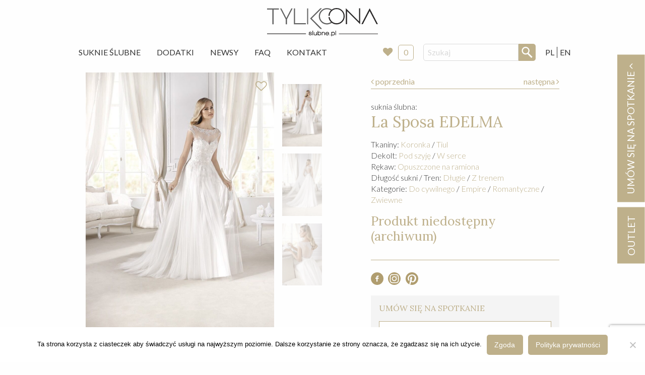

--- FILE ---
content_type: text/html; charset=UTF-8
request_url: https://slubne.pl/suknia-slubna-la-sposa-la-sposa-edelma/
body_size: 17404
content:
<!doctype html>
<html class="no-js" lang="pl-PL" >
	<head>
    <!-- Google tag (gtag.js) -->
<script async src="https://www.googletagmanager.com/gtag/js?id=G-9KQ49V74KP"></script>
<script>
  window.dataLayer = window.dataLayer || [];
  function gtag(){dataLayer.push(arguments);}
  gtag('js', new Date());

  gtag('config', 'G-9KQ49V74KP');
</script>
		<meta charset="UTF-8" />
		<meta name="viewport" content="width=device-width, initial-scale=1.0" />
		<meta name='robots' content='index, follow, max-image-preview:large, max-snippet:-1, max-video-preview:-1' />

	<!-- This site is optimized with the Yoast SEO plugin v26.6 - https://yoast.com/wordpress/plugins/seo/ -->
	<title>Suknia ślubna &#8211; La Sposa &#8211; EDELMA &#8211; Warszawa &#8211; Slubne.pl</title>
	<meta name="description" content="Znajdź wymarzoną suknię ślubną! Bogata oferta starannie wyselekcjonowanych sukni z całego świata. Największa sieć salonów ślubnych w Warszawie, w tym także outlet ślubny. Ponad 20 lat tradycji. Dedykowana ręcznie wykonywana biżuteria oraz wszelkie dodatki ślubne. Serdecznie zapraszamy." />
	<link rel="canonical" href="https://slubne.pl/suknia-slubna-la-sposa-la-sposa-edelma/" />
	<meta property="og:locale" content="pl_PL" />
	<meta property="og:locale:alternate" content="en_GB" />
	<meta property="og:type" content="article" />
	<meta property="og:title" content="Suknia ślubna - EDELMA" />
	<meta property="og:description" content="Znajdź wymarzoną suknię ślubną! Bogata oferta starannie wyselekcjonowanych sukni z całego świata. Największa sieć salonów ślubnych w Warszawie, w tym także outlet ślubny. Ponad 20 lat tradycji. Dedykowana ręcznie wykonywana biżuteria oraz wszelkie dodatki ślubne. Serdecznie zapraszamy." />
	<meta property="og:url" content="https://slubne.pl/suknia-slubna-la-sposa-la-sposa-edelma/" />
	<meta property="og:site_name" content="Slubne.pl" />
	<meta property="article:modified_time" content="2019-12-18T20:59:44+00:00" />
	<meta property="og:image" content="https://slubne.pl/app/uploads/2018/05/suknia_slubna_la_sposa_EDELMA-B.jpg" />
	<meta property="og:image:width" content="761" />
	<meta property="og:image:height" content="1016" />
	<meta property="og:image:type" content="image/jpeg" />
	<meta name="twitter:card" content="summary_large_image" />
	<script type="application/ld+json" class="yoast-schema-graph">{"@context":"https://schema.org","@graph":[{"@type":"WebPage","@id":"https://slubne.pl/suknia-slubna-la-sposa-la-sposa-edelma/","url":"https://slubne.pl/suknia-slubna-la-sposa-la-sposa-edelma/","name":"Suknia ślubna - EDELMA","isPartOf":{"@id":"https://slubne.pl/#website"},"primaryImageOfPage":{"@id":"https://slubne.pl/suknia-slubna-la-sposa-la-sposa-edelma/#primaryimage"},"image":{"@id":"https://slubne.pl/suknia-slubna-la-sposa-la-sposa-edelma/#primaryimage"},"thumbnailUrl":"https://slubne.pl/app/uploads/2018/05/suknia_slubna_la_sposa_EDELMA-B.jpg","datePublished":"2018-03-08T13:59:07+00:00","dateModified":"2019-12-18T20:59:44+00:00","description":"Znajdź wymarzoną suknię ślubną! Bogata oferta starannie wyselekcjonowanych sukni z całego świata. Największa sieć salonów ślubnych w Warszawie, w tym także outlet ślubny. Ponad 20 lat tradycji. Dedykowana ręcznie wykonywana biżuteria oraz wszelkie dodatki ślubne. Serdecznie zapraszamy.","breadcrumb":{"@id":"https://slubne.pl/suknia-slubna-la-sposa-la-sposa-edelma/#breadcrumb"},"inLanguage":"pl-PL","potentialAction":[{"@type":"ReadAction","target":["https://slubne.pl/suknia-slubna-la-sposa-la-sposa-edelma/"]}]},{"@type":"ImageObject","inLanguage":"pl-PL","@id":"https://slubne.pl/suknia-slubna-la-sposa-la-sposa-edelma/#primaryimage","url":"https://slubne.pl/app/uploads/2018/05/suknia_slubna_la_sposa_EDELMA-B.jpg","contentUrl":"https://slubne.pl/app/uploads/2018/05/suknia_slubna_la_sposa_EDELMA-B.jpg","width":761,"height":1016,"caption":"suknia slubna la sposa EDELMA"},{"@type":"BreadcrumbList","@id":"https://slubne.pl/suknia-slubna-la-sposa-la-sposa-edelma/#breadcrumb","itemListElement":[{"@type":"ListItem","position":1,"name":"Home","item":"https://slubne.pl/"},{"@type":"ListItem","position":2,"name":"Suknie","item":"https://slubne.pl/suknie-slubne/"},{"@type":"ListItem","position":3,"name":"EDELMA"}]},{"@type":"WebSite","@id":"https://slubne.pl/#website","url":"https://slubne.pl/","name":"Slubne.pl","description":"Tylko Ona","potentialAction":[{"@type":"SearchAction","target":{"@type":"EntryPoint","urlTemplate":"https://slubne.pl/?s={search_term_string}"},"query-input":{"@type":"PropertyValueSpecification","valueRequired":true,"valueName":"search_term_string"}}],"inLanguage":"pl-PL"}]}</script>
	<!-- / Yoast SEO plugin. -->


<link rel="alternate" href="https://slubne.pl/suknia-slubna-la-sposa-la-sposa-edelma/" hreflang="pl" />
<link rel="alternate" href="https://slubne.pl/wedding-dress-la-sposa-la-sposa-edelma/" hreflang="en" />
<link rel='dns-prefetch' href='//ajax.googleapis.com' />
<link rel="alternate" title="oEmbed (JSON)" type="application/json+oembed" href="https://slubne.pl/wp-json/oembed/1.0/embed?url=https%3A%2F%2Fslubne.pl%2Fsuknia-slubna-la-sposa-la-sposa-edelma%2F&#038;lang=pl" />
<link rel="alternate" title="oEmbed (XML)" type="text/xml+oembed" href="https://slubne.pl/wp-json/oembed/1.0/embed?url=https%3A%2F%2Fslubne.pl%2Fsuknia-slubna-la-sposa-la-sposa-edelma%2F&#038;format=xml&#038;lang=pl" />
<style id='wp-img-auto-sizes-contain-inline-css' type='text/css'>
img:is([sizes=auto i],[sizes^="auto," i]){contain-intrinsic-size:3000px 1500px}
/*# sourceURL=wp-img-auto-sizes-contain-inline-css */
</style>
<style id='wp-block-library-inline-css' type='text/css'>
:root{--wp-block-synced-color:#7a00df;--wp-block-synced-color--rgb:122,0,223;--wp-bound-block-color:var(--wp-block-synced-color);--wp-editor-canvas-background:#ddd;--wp-admin-theme-color:#007cba;--wp-admin-theme-color--rgb:0,124,186;--wp-admin-theme-color-darker-10:#006ba1;--wp-admin-theme-color-darker-10--rgb:0,107,160.5;--wp-admin-theme-color-darker-20:#005a87;--wp-admin-theme-color-darker-20--rgb:0,90,135;--wp-admin-border-width-focus:2px}@media (min-resolution:192dpi){:root{--wp-admin-border-width-focus:1.5px}}.wp-element-button{cursor:pointer}:root .has-very-light-gray-background-color{background-color:#eee}:root .has-very-dark-gray-background-color{background-color:#313131}:root .has-very-light-gray-color{color:#eee}:root .has-very-dark-gray-color{color:#313131}:root .has-vivid-green-cyan-to-vivid-cyan-blue-gradient-background{background:linear-gradient(135deg,#00d084,#0693e3)}:root .has-purple-crush-gradient-background{background:linear-gradient(135deg,#34e2e4,#4721fb 50%,#ab1dfe)}:root .has-hazy-dawn-gradient-background{background:linear-gradient(135deg,#faaca8,#dad0ec)}:root .has-subdued-olive-gradient-background{background:linear-gradient(135deg,#fafae1,#67a671)}:root .has-atomic-cream-gradient-background{background:linear-gradient(135deg,#fdd79a,#004a59)}:root .has-nightshade-gradient-background{background:linear-gradient(135deg,#330968,#31cdcf)}:root .has-midnight-gradient-background{background:linear-gradient(135deg,#020381,#2874fc)}:root{--wp--preset--font-size--normal:16px;--wp--preset--font-size--huge:42px}.has-regular-font-size{font-size:1em}.has-larger-font-size{font-size:2.625em}.has-normal-font-size{font-size:var(--wp--preset--font-size--normal)}.has-huge-font-size{font-size:var(--wp--preset--font-size--huge)}.has-text-align-center{text-align:center}.has-text-align-left{text-align:left}.has-text-align-right{text-align:right}.has-fit-text{white-space:nowrap!important}#end-resizable-editor-section{display:none}.aligncenter{clear:both}.items-justified-left{justify-content:flex-start}.items-justified-center{justify-content:center}.items-justified-right{justify-content:flex-end}.items-justified-space-between{justify-content:space-between}.screen-reader-text{border:0;clip-path:inset(50%);height:1px;margin:-1px;overflow:hidden;padding:0;position:absolute;width:1px;word-wrap:normal!important}.screen-reader-text:focus{background-color:#ddd;clip-path:none;color:#444;display:block;font-size:1em;height:auto;left:5px;line-height:normal;padding:15px 23px 14px;text-decoration:none;top:5px;width:auto;z-index:100000}html :where(.has-border-color){border-style:solid}html :where([style*=border-top-color]){border-top-style:solid}html :where([style*=border-right-color]){border-right-style:solid}html :where([style*=border-bottom-color]){border-bottom-style:solid}html :where([style*=border-left-color]){border-left-style:solid}html :where([style*=border-width]){border-style:solid}html :where([style*=border-top-width]){border-top-style:solid}html :where([style*=border-right-width]){border-right-style:solid}html :where([style*=border-bottom-width]){border-bottom-style:solid}html :where([style*=border-left-width]){border-left-style:solid}html :where(img[class*=wp-image-]){height:auto;max-width:100%}:where(figure){margin:0 0 1em}html :where(.is-position-sticky){--wp-admin--admin-bar--position-offset:var(--wp-admin--admin-bar--height,0px)}@media screen and (max-width:600px){html :where(.is-position-sticky){--wp-admin--admin-bar--position-offset:0px}}

/*# sourceURL=wp-block-library-inline-css */
</style><style id='global-styles-inline-css' type='text/css'>
:root{--wp--preset--aspect-ratio--square: 1;--wp--preset--aspect-ratio--4-3: 4/3;--wp--preset--aspect-ratio--3-4: 3/4;--wp--preset--aspect-ratio--3-2: 3/2;--wp--preset--aspect-ratio--2-3: 2/3;--wp--preset--aspect-ratio--16-9: 16/9;--wp--preset--aspect-ratio--9-16: 9/16;--wp--preset--color--black: #000000;--wp--preset--color--cyan-bluish-gray: #abb8c3;--wp--preset--color--white: #ffffff;--wp--preset--color--pale-pink: #f78da7;--wp--preset--color--vivid-red: #cf2e2e;--wp--preset--color--luminous-vivid-orange: #ff6900;--wp--preset--color--luminous-vivid-amber: #fcb900;--wp--preset--color--light-green-cyan: #7bdcb5;--wp--preset--color--vivid-green-cyan: #00d084;--wp--preset--color--pale-cyan-blue: #8ed1fc;--wp--preset--color--vivid-cyan-blue: #0693e3;--wp--preset--color--vivid-purple: #9b51e0;--wp--preset--gradient--vivid-cyan-blue-to-vivid-purple: linear-gradient(135deg,rgb(6,147,227) 0%,rgb(155,81,224) 100%);--wp--preset--gradient--light-green-cyan-to-vivid-green-cyan: linear-gradient(135deg,rgb(122,220,180) 0%,rgb(0,208,130) 100%);--wp--preset--gradient--luminous-vivid-amber-to-luminous-vivid-orange: linear-gradient(135deg,rgb(252,185,0) 0%,rgb(255,105,0) 100%);--wp--preset--gradient--luminous-vivid-orange-to-vivid-red: linear-gradient(135deg,rgb(255,105,0) 0%,rgb(207,46,46) 100%);--wp--preset--gradient--very-light-gray-to-cyan-bluish-gray: linear-gradient(135deg,rgb(238,238,238) 0%,rgb(169,184,195) 100%);--wp--preset--gradient--cool-to-warm-spectrum: linear-gradient(135deg,rgb(74,234,220) 0%,rgb(151,120,209) 20%,rgb(207,42,186) 40%,rgb(238,44,130) 60%,rgb(251,105,98) 80%,rgb(254,248,76) 100%);--wp--preset--gradient--blush-light-purple: linear-gradient(135deg,rgb(255,206,236) 0%,rgb(152,150,240) 100%);--wp--preset--gradient--blush-bordeaux: linear-gradient(135deg,rgb(254,205,165) 0%,rgb(254,45,45) 50%,rgb(107,0,62) 100%);--wp--preset--gradient--luminous-dusk: linear-gradient(135deg,rgb(255,203,112) 0%,rgb(199,81,192) 50%,rgb(65,88,208) 100%);--wp--preset--gradient--pale-ocean: linear-gradient(135deg,rgb(255,245,203) 0%,rgb(182,227,212) 50%,rgb(51,167,181) 100%);--wp--preset--gradient--electric-grass: linear-gradient(135deg,rgb(202,248,128) 0%,rgb(113,206,126) 100%);--wp--preset--gradient--midnight: linear-gradient(135deg,rgb(2,3,129) 0%,rgb(40,116,252) 100%);--wp--preset--font-size--small: 13px;--wp--preset--font-size--medium: 20px;--wp--preset--font-size--large: 36px;--wp--preset--font-size--x-large: 42px;--wp--preset--spacing--20: 0.44rem;--wp--preset--spacing--30: 0.67rem;--wp--preset--spacing--40: 1rem;--wp--preset--spacing--50: 1.5rem;--wp--preset--spacing--60: 2.25rem;--wp--preset--spacing--70: 3.38rem;--wp--preset--spacing--80: 5.06rem;--wp--preset--shadow--natural: 6px 6px 9px rgba(0, 0, 0, 0.2);--wp--preset--shadow--deep: 12px 12px 50px rgba(0, 0, 0, 0.4);--wp--preset--shadow--sharp: 6px 6px 0px rgba(0, 0, 0, 0.2);--wp--preset--shadow--outlined: 6px 6px 0px -3px rgb(255, 255, 255), 6px 6px rgb(0, 0, 0);--wp--preset--shadow--crisp: 6px 6px 0px rgb(0, 0, 0);}:where(.is-layout-flex){gap: 0.5em;}:where(.is-layout-grid){gap: 0.5em;}body .is-layout-flex{display: flex;}.is-layout-flex{flex-wrap: wrap;align-items: center;}.is-layout-flex > :is(*, div){margin: 0;}body .is-layout-grid{display: grid;}.is-layout-grid > :is(*, div){margin: 0;}:where(.wp-block-columns.is-layout-flex){gap: 2em;}:where(.wp-block-columns.is-layout-grid){gap: 2em;}:where(.wp-block-post-template.is-layout-flex){gap: 1.25em;}:where(.wp-block-post-template.is-layout-grid){gap: 1.25em;}.has-black-color{color: var(--wp--preset--color--black) !important;}.has-cyan-bluish-gray-color{color: var(--wp--preset--color--cyan-bluish-gray) !important;}.has-white-color{color: var(--wp--preset--color--white) !important;}.has-pale-pink-color{color: var(--wp--preset--color--pale-pink) !important;}.has-vivid-red-color{color: var(--wp--preset--color--vivid-red) !important;}.has-luminous-vivid-orange-color{color: var(--wp--preset--color--luminous-vivid-orange) !important;}.has-luminous-vivid-amber-color{color: var(--wp--preset--color--luminous-vivid-amber) !important;}.has-light-green-cyan-color{color: var(--wp--preset--color--light-green-cyan) !important;}.has-vivid-green-cyan-color{color: var(--wp--preset--color--vivid-green-cyan) !important;}.has-pale-cyan-blue-color{color: var(--wp--preset--color--pale-cyan-blue) !important;}.has-vivid-cyan-blue-color{color: var(--wp--preset--color--vivid-cyan-blue) !important;}.has-vivid-purple-color{color: var(--wp--preset--color--vivid-purple) !important;}.has-black-background-color{background-color: var(--wp--preset--color--black) !important;}.has-cyan-bluish-gray-background-color{background-color: var(--wp--preset--color--cyan-bluish-gray) !important;}.has-white-background-color{background-color: var(--wp--preset--color--white) !important;}.has-pale-pink-background-color{background-color: var(--wp--preset--color--pale-pink) !important;}.has-vivid-red-background-color{background-color: var(--wp--preset--color--vivid-red) !important;}.has-luminous-vivid-orange-background-color{background-color: var(--wp--preset--color--luminous-vivid-orange) !important;}.has-luminous-vivid-amber-background-color{background-color: var(--wp--preset--color--luminous-vivid-amber) !important;}.has-light-green-cyan-background-color{background-color: var(--wp--preset--color--light-green-cyan) !important;}.has-vivid-green-cyan-background-color{background-color: var(--wp--preset--color--vivid-green-cyan) !important;}.has-pale-cyan-blue-background-color{background-color: var(--wp--preset--color--pale-cyan-blue) !important;}.has-vivid-cyan-blue-background-color{background-color: var(--wp--preset--color--vivid-cyan-blue) !important;}.has-vivid-purple-background-color{background-color: var(--wp--preset--color--vivid-purple) !important;}.has-black-border-color{border-color: var(--wp--preset--color--black) !important;}.has-cyan-bluish-gray-border-color{border-color: var(--wp--preset--color--cyan-bluish-gray) !important;}.has-white-border-color{border-color: var(--wp--preset--color--white) !important;}.has-pale-pink-border-color{border-color: var(--wp--preset--color--pale-pink) !important;}.has-vivid-red-border-color{border-color: var(--wp--preset--color--vivid-red) !important;}.has-luminous-vivid-orange-border-color{border-color: var(--wp--preset--color--luminous-vivid-orange) !important;}.has-luminous-vivid-amber-border-color{border-color: var(--wp--preset--color--luminous-vivid-amber) !important;}.has-light-green-cyan-border-color{border-color: var(--wp--preset--color--light-green-cyan) !important;}.has-vivid-green-cyan-border-color{border-color: var(--wp--preset--color--vivid-green-cyan) !important;}.has-pale-cyan-blue-border-color{border-color: var(--wp--preset--color--pale-cyan-blue) !important;}.has-vivid-cyan-blue-border-color{border-color: var(--wp--preset--color--vivid-cyan-blue) !important;}.has-vivid-purple-border-color{border-color: var(--wp--preset--color--vivid-purple) !important;}.has-vivid-cyan-blue-to-vivid-purple-gradient-background{background: var(--wp--preset--gradient--vivid-cyan-blue-to-vivid-purple) !important;}.has-light-green-cyan-to-vivid-green-cyan-gradient-background{background: var(--wp--preset--gradient--light-green-cyan-to-vivid-green-cyan) !important;}.has-luminous-vivid-amber-to-luminous-vivid-orange-gradient-background{background: var(--wp--preset--gradient--luminous-vivid-amber-to-luminous-vivid-orange) !important;}.has-luminous-vivid-orange-to-vivid-red-gradient-background{background: var(--wp--preset--gradient--luminous-vivid-orange-to-vivid-red) !important;}.has-very-light-gray-to-cyan-bluish-gray-gradient-background{background: var(--wp--preset--gradient--very-light-gray-to-cyan-bluish-gray) !important;}.has-cool-to-warm-spectrum-gradient-background{background: var(--wp--preset--gradient--cool-to-warm-spectrum) !important;}.has-blush-light-purple-gradient-background{background: var(--wp--preset--gradient--blush-light-purple) !important;}.has-blush-bordeaux-gradient-background{background: var(--wp--preset--gradient--blush-bordeaux) !important;}.has-luminous-dusk-gradient-background{background: var(--wp--preset--gradient--luminous-dusk) !important;}.has-pale-ocean-gradient-background{background: var(--wp--preset--gradient--pale-ocean) !important;}.has-electric-grass-gradient-background{background: var(--wp--preset--gradient--electric-grass) !important;}.has-midnight-gradient-background{background: var(--wp--preset--gradient--midnight) !important;}.has-small-font-size{font-size: var(--wp--preset--font-size--small) !important;}.has-medium-font-size{font-size: var(--wp--preset--font-size--medium) !important;}.has-large-font-size{font-size: var(--wp--preset--font-size--large) !important;}.has-x-large-font-size{font-size: var(--wp--preset--font-size--x-large) !important;}
/*# sourceURL=global-styles-inline-css */
</style>

<style id='classic-theme-styles-inline-css' type='text/css'>
/*! This file is auto-generated */
.wp-block-button__link{color:#fff;background-color:#32373c;border-radius:9999px;box-shadow:none;text-decoration:none;padding:calc(.667em + 2px) calc(1.333em + 2px);font-size:1.125em}.wp-block-file__button{background:#32373c;color:#fff;text-decoration:none}
/*# sourceURL=/wp-includes/css/classic-themes.min.css */
</style>
<link rel='stylesheet' id='contact-form-7-css' href='https://slubne.pl/app/plugs/contact-form-7/includes/css/styles.css?ver=6.1.4' type='text/css' media='all' />
<link rel='stylesheet' id='cookie-notice-front-css' href='https://slubne.pl/app/plugs/cookie-notice/css/front.min.css?ver=2.5.11' type='text/css' media='all' />
<link rel='stylesheet' id='dashicons-css' href='https://slubne.pl/wp-includes/css/dashicons.min.css?ver=6.9' type='text/css' media='all' />
<link rel='stylesheet' id='wpse_front_styles-css' href='https://slubne.pl/app/plugs/wp-smart-editor/css/front_styles.css?ver=6.9' type='text/css' media='all' />
<link rel='stylesheet' id='wpse_custom_styles-css' href='https://slubne.pl/app/plugs/wp-smart-editor/css/customstyles/custom_styles.css?ver=6.9' type='text/css' media='all' />
<link rel='stylesheet' id='wpse_qtip_css-css' href='https://slubne.pl/app/plugs/wp-smart-editor/css/jquery.qtip.css?ver=6.9' type='text/css' media='all' />
<link rel='stylesheet' id='main-stylesheet-css' href='https://slubne.pl/app/themes/slubne/dist/assets/css/app.css?ver=3.201016.1330' type='text/css' media='all' />
<link rel='stylesheet' id='simple-favorites-css' href='https://slubne.pl/app/plugs/favorites/assets/css/favorites.css?ver=2.3.6' type='text/css' media='all' />
<link rel='stylesheet' id='wpgdprc.css-css' href='https://slubne.pl/app/plugs/wp-gdpr-compliance/assets/css/front.min.css?ver=1601707937' type='text/css' media='all' />
<style id='wpgdprc.css-inline-css' type='text/css'>

            div.wpgdprc .wpgdprc-switch .wpgdprc-switch-inner:before { content: 'Tak'; }
            div.wpgdprc .wpgdprc-switch .wpgdprc-switch-inner:after { content: 'Nie'; }
        
/*# sourceURL=wpgdprc.css-inline-css */
</style>
<script type="text/javascript" id="cookie-notice-front-js-before">
/* <![CDATA[ */
var cnArgs = {"ajaxUrl":"https:\/\/slubne.pl\/wp-admin\/admin-ajax.php","nonce":"2d15382e49","hideEffect":"fade","position":"bottom","onScroll":false,"onScrollOffset":100,"onClick":false,"cookieName":"cookie_notice_accepted","cookieTime":2592000,"cookieTimeRejected":2592000,"globalCookie":false,"redirection":false,"cache":false,"revokeCookies":false,"revokeCookiesOpt":"automatic"};

//# sourceURL=cookie-notice-front-js-before
/* ]]> */
</script>
<script type="text/javascript" src="https://slubne.pl/app/plugs/cookie-notice/js/front.min.js?ver=2.5.11" id="cookie-notice-front-js"></script>
<script type="text/javascript" src="https://ajax.googleapis.com/ajax/libs/jquery/3.2.1/jquery.min.js?ver=3.2.1" id="jquery-js"></script>
<script type="text/javascript" src="https://slubne.pl/app/plugs/wp-smart-editor/js/jquery.qtip.min.js?ver=6.9" id="wpse_qtip-js"></script>
<script type="text/javascript" src="https://slubne.pl/app/plugs/wp-smart-editor/js/frontend_tooltip.js?ver=6.9" id="wpse_custom_tooltip-js"></script>
<script type="text/javascript" id="favorites-js-extra">
/* <![CDATA[ */
var favorites_data = {"ajaxurl":"https://slubne.pl/wp-admin/admin-ajax.php","nonce":"16da808d90","favorite":"\u003Ci class=\"fa fa-heart-o\"\u003E\u003C/i\u003E","favorited":"\u003Ci class=\"fa fa-heart h-red\"\u003E\u003C/i\u003E","includecount":"","indicate_loading":"1","loading_text":"","loading_image":"\u003Cspan class=\"sf-icon-spinner-wrapper\"\u003E\u003Ci class=\"sf-icon-spinner\"\u003E\u003C/i\u003E\u003C/span\u003E","loading_image_active":"\u003Cspan class=\"sf-icon-spinner-wrapper active\"\u003E\u003Ci class=\"sf-icon-spinner active\"\u003E\u003C/i\u003E\u003C/span\u003E","loading_image_preload":"1","cache_enabled":"1","button_options":{"button_type":"custom","custom_colors":false,"box_shadow":false,"include_count":false,"default":{"background_default":false,"border_default":false,"text_default":false,"icon_default":false,"count_default":false},"active":{"background_active":false,"border_active":false,"text_active":false,"icon_active":false,"count_active":false}},"authentication_modal_content":"\u003Cp\u003EPlease login to add favorites.\u003C/p\u003E\u003Cp\u003E\u003Ca href=\"#\" data-favorites-modal-close\u003EDismiss this notice\u003C/a\u003E\u003C/p\u003E","authentication_redirect":"","dev_mode":"","logged_in":"","user_id":"0","authentication_redirect_url":"https://slubne.pl/wp-login.php"};
//# sourceURL=favorites-js-extra
/* ]]> */
</script>
<script type="text/javascript" src="https://slubne.pl/app/plugs/favorites/assets/js/favorites.min.js?ver=2.3.6" id="favorites-js"></script>
<link rel="https://api.w.org/" href="https://slubne.pl/wp-json/" />		<style type="text/css" id="wp-custom-css">
			@media only screen and (min-width: 1600px) {
.main-container {
    max-width: 70%;
}
	.grid-x .cell .c-photo-block .h-relative img {
    width: 100%;
}
}		</style>
		
		<link href="https://fonts.googleapis.com/css?family=Lato:300,400,700|Lora:400,700&amp;subset=latin-ext" rel="stylesheet" />

					    <script type="application/ld+json">
				{
					"@context": "http://schema.org",
					"@type": "Product",
					"name": "EDELMA",
				  	"image": [
					    "https://slubne.pl/app/uploads/2018/05/suknia_slubna_la_sposa_EDELMA-B-150x150.jpg",
					    "https://slubne.pl/app/uploads/2018/05/suknia_slubna_la_sposa_EDELMA-B-761x400.jpg",
					    "https://slubne.pl/app/uploads/2018/05/suknia_slubna_la_sposa_EDELMA-B-761x600.jpg"
					],
					"brand": {
					    "@type": "Thing",
					    "name": "La Sposa"
					},

				  	"offers": {
    					"@type": "Offer",
    					"itemCondition": "http://schema.org/NewCondition",
    					    					"availability": "http://schema.org/InStock",
    					
					      "seller": {
					      "@type": "Organization",
					      "name": "Tylko Ona - slubne.pl"
					    }
					}
				}
				</script>
		        <!-- Google Tag Manager -->
<script>(function(w,d,s,l,i){w[l]=w[l]||[];w[l].push({'gtm.start':
new Date().getTime(),event:'gtm.js'});var f=d.getElementsByTagName(s)[0],
j=d.createElement(s),dl=l!='dataLayer'?'&l='+l:'';j.async=true;j.src=
'https://www.googletagmanager.com/gtm.js?id='+i+dl;f.parentNode.insertBefore(j,f);
})(window,document,'script','dataLayer','GTM-P6RVK79R');</script>
<!-- End Google Tag Manager -->
<script src="https://www.google.com/recaptcha/api.js" async defer></script>

	</head>
	<body class="wp-singular suknia-template-default single single-suknia postid-39644 wp-theme-slubne cookies-not-set offcanvas">

			
<nav class="mobile-off-canvas-menu off-canvas position-left" id="off-canvas-menu" data-off-canvas data-auto-focus="false" role="navigation">

	<ul id="menu-menu-glowne" class="vertical menu" data-accordion-menu data-submenu-toggle="true"><li id="menu-item-106" class="menu-item menu-item-type-post_type_archive menu-item-object-suknia menu-item-106"><a href="https://slubne.pl/suknie-slubne/">Suknie Ślubne</a></li>
<li id="menu-item-283" class="menu-item menu-item-type-post_type_archive menu-item-object-dodatek menu-item-283"><a href="https://slubne.pl/dodatki-slubne/">Dodatki</a></li>
<li id="menu-item-116" class="menu-item menu-item-type-post_type menu-item-object-page menu-item-116"><a href="https://slubne.pl/newsy/">Newsy</a></li>
<li id="menu-item-35652" class="menu-item menu-item-type-custom menu-item-object-custom menu-item-35652"><a target="_blank" href="https://slubne.pl/faq">FAQ</a></li>
<li id="menu-item-115" class="menu-item menu-item-type-post_type menu-item-object-page menu-item-115"><a href="https://slubne.pl/kontakt/">Kontakt</a></li>
</ul>
	<div class="c-instore">
				<a href="https://slubne.pl/store/">
			Moje ulubione
					<i class="fa fa-heart" aria-hidden="true"></i>
			<div class="c-instore__badge js-favorite-count">0</div>
		</a>
	</div>

	<hr class="">
	<!-- <p class="underline">Dołącz do nas:</p> -->
		<ul class="c-socials">
			<li>
				<a href="https://www.facebook.com/TYLKO.ONA.Suknie.Slubne/" target="_blank">
					<svg xmlns="http://www.w3.org/2000/svg" viewBox="0 0 456.9 456.9"><path d="M228.9 1c63.3 0 117.1 22.2 161.5 66.5s66.5 98 66.5 161 -22.2 116.8-66.5 161.5 -98.1 67-161.5 67 -117.1-22.3-161.5-67C23.1 345.3 1 291.5 1 228.5s22.2-116.7 66.5-161C111.8 23.2 165.6 1 228.9 1zM283.1 157.7v-37h-34.2c-13.9 0-25.6 5.2-35.2 15.7 -9.5 10.5-14.2 23.3-14.2 38.5v20.9h-36.1v35.2h36.1v105.4h40.8V230.9h42.7v-35.2h-42.7V171c0-8.9 2.9-13.3 8.6-13.3H283.1z" fill="#B09D6F"/></svg>
				</a>
			</li>
			<li>
				<a href="https://www.instagram.com/TYLKOONA_SUKNIESLUBNE/" target="_blank">
					<svg xmlns="http://www.w3.org/2000/svg" viewBox="0 0 456.9 456.9"><style>.a{fill:#B09D6F;}</style><path d="M227.9 172c-32.5 0.1-57.1 24.5-57.2 56.6 -0.1 33.7 24.3 58.3 57.7 58.2 32.5-0.1 57.1-24.5 57.2-56.6C285.7 196.5 261.3 171.9 227.9 172z" class="a"/><path d="M295.7 98.6c-45-0.5-89.9-0.6-134.9 0 -37.4 0.5-63.2 27.1-63.6 64.6 -0.2 22 0 43.9 0 65.9 0 0 0.1 0 0.1 0 0 23-0.5 46 0.1 69 0.9 35.4 26.5 61.5 61.7 62.1 46 0.7 92 0.7 138 0 35.2-0.5 61.3-26.7 61.9-61.9 0.7-45.7 0.7-91.3-0.1-137C358.3 124.6 332.2 99.1 295.7 98.6zM228 318.9c-48.7-0.1-89.1-40.7-89.2-89.6 -0.1-48.5 40.8-89.3 89.5-89.3 48.9 0 89.5 41.2 89.3 90.6C317.5 278.2 276.1 319 228 318.9zM314.9 156.4c-8.2-0.1-14.3-6.7-13.8-14.9 0.5-7.4 7.4-13.5 14.8-13.1 7.4 0.4 13.6 7.3 13.4 14.6C329.1 150.4 322.6 156.5 314.9 156.4z" class="a"/><path d="M228.5 0C102.3 0 0 102.3 0 228.5s102.3 228.5 228.5 228.5 228.5-102.3 228.5-228.5S354.6 0 228.5 0zM299.3 392.1c-47.4 0.8-94.9 0.8-142.3 0 -48.9-0.8-90.7-43.7-91.6-92.8 -0.4-23.4-0.1-46.7-0.1-70.1 0 0 0 0 0 0 0-22.7-0.1-45.3 0-68 0.2-50.4 42.8-93.9 93.1-94.5 46.4-0.5 92.8-0.5 139.2 0 49.1 0.5 92 42.1 93.1 91.2 1.1 47.8 1 95.6 0 143.4C389.8 349 347.1 391.3 299.3 392.1z" class="a"/></svg>
				</a>
			</li>
					</ul>
</nav>

<div class="off-canvas-content" data-off-canvas-content>
	

	<header class="site-header" role="banner">
		<div class="site-title-bar title-bar" >
			<div class="title-bar-left">
				<button aria-label="Main Menu" class="menu-icon" type="button" data-toggle="off-canvas-menu"></button>
				<span class="site-mobile-title title-bar-title">
					<a href="https://slubne.pl/" rel="home">
						Slubne.pl						<!-- <img src="https://slubne.pl/app/themes/slubne/dist/assets/images/logo-slubne.svg" alt="Ślubne.pl">	 -->
						</a>
				</span>
				<div class="search-box-mobile">
					
<form role="search" method="get" id="searchform" action="https://slubne.pl/">
	<div class="input-group">
		<input type="text" class="input-group-field" value="" name="s" id="s" placeholder="Szukaj" />
		<div class="input-group-button">
			<input type="submit" id="searchsubmit" value="" class="button" />
		</div>
	</div>
</form>
				</div>
				<ul class="c-language">
						<li class="lang-item lang-item-12 lang-item-pl current-lang lang-item-first"><a lang="pl-PL" hreflang="pl-PL" href="https://slubne.pl/suknia-slubna-la-sposa-la-sposa-edelma/" aria-current="true">PL</a></li>
	<li class="lang-item lang-item-15 lang-item-en"><a lang="en-GB" hreflang="en-GB" href="https://slubne.pl/wedding-dress-la-sposa-la-sposa-edelma/">EN</a></li>
				</ul>
			</div>
		</div>

		<div class="text-center">
			<hr class="hide-for-medium br">
			<a class="site-header__logo" href="https://slubne.pl/" rel="home">
				<img src="https://slubne.pl/app/themes/slubne/dist/assets/images/logo-slubne.svg" alt="Ślubne.pl">
			</a>
		</div>

		<nav class="site-navigation top-bar grid-container" role="navigation">

			<div class="top-bar-left">
				<!-- <div class="site-desktop-title top-bar-title">
					<a href="https://slubne.pl/" rel="home">Slubne.pl				</div> -->

				<ul id="menu-menu-glowne-1" class="dropdown menu desktop-menu" data-dropdown-menu><li class="menu-item menu-item-type-post_type_archive menu-item-object-suknia menu-item-106"><a href="https://slubne.pl/suknie-slubne/">Suknie Ślubne</a></li>
<li class="menu-item menu-item-type-post_type_archive menu-item-object-dodatek menu-item-283"><a href="https://slubne.pl/dodatki-slubne/">Dodatki</a></li>
<li class="menu-item menu-item-type-post_type menu-item-object-page menu-item-116"><a href="https://slubne.pl/newsy/">Newsy</a></li>
<li class="menu-item menu-item-type-custom menu-item-object-custom menu-item-35652"><a target="_blank" href="https://slubne.pl/faq">FAQ</a></li>
<li class="menu-item menu-item-type-post_type menu-item-object-page menu-item-115"><a href="https://slubne.pl/kontakt/">Kontakt</a></li>
</ul>
							</div>
			<div class="top-bar-right show-for-medium">
				<div class="c-instore">
															<a href="https://slubne.pl/ulubione/">

						<i class="fa fa-heart" aria-hidden="true"></i>
											<div class="c-instore__badge js-favorite-count">0</div>
					</a>
				</div>
				<span class="show-for-medium">
					
<form role="search" method="get" id="searchform" action="https://slubne.pl/">
	<div class="input-group">
		<input type="text" class="input-group-field" value="" name="s" id="s" placeholder="Szukaj" />
		<div class="input-group-button">
			<input type="submit" id="searchsubmit" value="" class="button" />
		</div>
	</div>
</form>
				</span>
				<ul class="c-language js-language_switch">
						<li class="lang-item lang-item-12 lang-item-pl current-lang lang-item-first"><a lang="pl-PL" hreflang="pl-PL" href="https://slubne.pl/suknia-slubna-la-sposa-la-sposa-edelma/" aria-current="true">PL</a></li>
	<li class="lang-item lang-item-15 lang-item-en"><a lang="en-GB" hreflang="en-GB" href="https://slubne.pl/wedding-dress-la-sposa-la-sposa-edelma/">EN</a></li>
				</ul>
			</div>
		</nav>
<div class="all-slide-right">
	<div class="all-slide-right-right">
		<div class="bb b1">

		<button class="c-contact-form__trigger-btn">Umów się na spotkanie <i class="fa fa-angle-down" aria-hidden="true"></i></button>

		</div>

		<div class="bb b2">
		<a href="https://slubne.pl/suknie-slubne-wyprzedaz/">OUTLET</a>
		</div>

	</div>
</div>



				<div class="c-contact-form c-contact-form--floating">
			<span class="form-close">⨯</span>
			<h5 class="o-header-underline">Umów się na spotkanie</h5>
			<p class="h-light">Umów się na spotkanie w jednym z naszych salonów. <br>Wkrótce nasze konsultantki skontaktują się z Tobą.</p>
			<!-- <p class="c-contact-form__tel">+48 601 446 577</p> -->
			<hr class="br">

			
<div class="wpcf7 no-js" id="wpcf7-f93-o1" lang="pl-PL" dir="ltr" data-wpcf7-id="93">
<div class="screen-reader-response"><p role="status" aria-live="polite" aria-atomic="true"></p> <ul></ul></div>
<form action="/suknia-slubna-la-sposa-la-sposa-edelma/" method="post" class="wpcf7-form init" aria-label="Formularz kontaktowy" novalidate="novalidate" data-status="init">
<fieldset class="hidden-fields-container"><input type="hidden" name="_wpcf7" value="93" /><input type="hidden" name="_wpcf7_version" value="6.1.4" /><input type="hidden" name="_wpcf7_locale" value="pl_PL" /><input type="hidden" name="_wpcf7_unit_tag" value="wpcf7-f93-o1" /><input type="hidden" name="_wpcf7_container_post" value="0" /><input type="hidden" name="_wpcf7_posted_data_hash" value="" /><input type="hidden" name="_wpcf7_recaptcha_response" value="" />
</fieldset>
<p><label> Salon:<span class="wpcf7-form-control-wrap" data-name="menu-397"><select class="wpcf7-form-control wpcf7-select wpcf7-validates-as-required" aria-required="true" aria-invalid="false" name="menu-397"><option value="">&#8212;Proszę wybrać opcję&#8212;</option><option value="Tylko Ona">Tylko Ona</option><option value="Love You Forever &amp; Outlet">Love You Forever &amp; Outlet</option></select></span></label><br />
<label> Imię i nazwisko: (wymagane)<span class="wpcf7-form-control-wrap" data-name="your-name"><input size="40" maxlength="400" class="wpcf7-form-control wpcf7-text wpcf7-validates-as-required" aria-required="true" aria-invalid="false" value="" type="text" name="your-name" /></span></label><br />
<label> Adres email: (wymagane)<span class="wpcf7-form-control-wrap" data-name="your-email"><input size="40" maxlength="400" class="wpcf7-form-control wpcf7-email wpcf7-validates-as-required wpcf7-text wpcf7-validates-as-email" aria-required="true" aria-invalid="false" value="" type="email" name="your-email" /></span> </label><br />
<label> Tel: <span class="wpcf7-form-control-wrap" data-name="tel-442"><input size="40" maxlength="400" class="wpcf7-form-control wpcf7-tel wpcf7-text wpcf7-validates-as-tel" aria-invalid="false" value="" type="tel" name="tel-442" /></span> </label><br />
<label> Treść wiadomości:<span class="wpcf7-form-control-wrap" data-name="your-message"><textarea cols="40" rows="10" maxlength="2000" class="wpcf7-form-control wpcf7-textarea" aria-invalid="false" name="your-message"></textarea></span> </label><br />
<span class="wpcf7-form-control-wrap" data-name="email-salonu"><input size="40" maxlength="400" class="wpcf7-form-control wpcf7-email wpcf7-validates-as-required wpcf7-text wpcf7-validates-as-email hide" aria-required="true" aria-invalid="false" value="" type="email" name="email-salonu" /></span>
</p>
<div class="form-recaptcha">
	<p><span class="wpcf7-form-control-wrap wpgdprc"><span class="wpcf7-form-control wpcf7-wpgdprc wpcf7-validates-as-required"><span class="wpcf7-list-item"><input type="checkbox" name="wpgdprc" value="1" aria-required="true" aria-invalid="false" /><span class="wpcf7-list-item-label">Korzystając z formularza zgadzasz się na przechowywanie i przetwarzanie twoich danych przez tę witrynę.</span></span></span></span>
	</p>
	<p><input class="wpcf7-form-control wpcf7-submit has-spinner" type="submit" value="Wyślij" />
	</p>
</div>
<hr class="br" /><div class="wpcf7-response-output" aria-hidden="true"></div>
</form>
</div>


		</div>
		
        <!-- formularz wyprzedażowy -->






	</header>

    <div class="main-container single-suknie">
        <div class="grid-x">
            <div class="small-12">
								                <hr class="br"/>
                <div class="float-right next-dress js-next-dress hide-for-medium">
					<a href="https://slubne.pl/suknia-slubna-la-sposa-la-sposa-hadjira/" rel="next">następna <i class="fa fa-angle-right" aria-hidden="true"></i></a>                </div>
                <div class="float-left prev-dress js-previous-dress hide-for-medium">
					                </div>
            </div>
        </div>
        <div class="grid-x grid-padding-x">
							

				
                <div class="small-12 medium-5 cell" l="Tkaniny">

                    <div class="c-suknie-photo js-slider-big">
                        <!--

                        <div>
					<div class="c-suknie-photo__add-store">
						<i class="fa fa-heart-o" aria-hidden="true"></i>
					</div>
					<a href="https://slubne.pl/app/uploads/2018/05/suknia_slubna_la_sposa_EDELMA-B.jpg" class="lightbox-gallery1"><img src="https://slubne.pl/app/uploads/2018/05/suknia_slubna_la_sposa_EDELMA-B-750x1016.jpg"></a>
				</div> -->

													                                <div>
																		<button class="simplefavorite-button loading" data-postid="39644" data-siteid="1" data-groupid="1" data-favoritecount="5" style=""><span class="sf-icon-spinner-wrapper"><i class="sf-icon-spinner"></i></span></button>
									                                        <a href="https://slubne.pl/app/uploads/2018/05/suknia_slubna_la_sposa_EDELMA-B.jpg"
                                           class="lightbox-gallery1 img-verxlar"><img
                                                    src="https://slubne.pl/app/uploads/2018/05/suknia_slubna_la_sposa_EDELMA-B-750x1016.jpg"></a>
									                                </div>
							                                <div>
																		<button class="simplefavorite-button loading" data-postid="39644" data-siteid="1" data-groupid="1" data-favoritecount="5" style=""><span class="sf-icon-spinner-wrapper"><i class="sf-icon-spinner"></i></span></button>
									                                        <a href="https://slubne.pl/app/uploads/2018/05/suknia_slubna_la_sposa_EDELMA-C.jpg"
                                           class="lightbox-gallery1 img-verxlar"><img
                                                    src="https://slubne.pl/app/uploads/2018/05/suknia_slubna_la_sposa_EDELMA-C-750x1016.jpg"></a>
									                                </div>
							                                <div>
																		<button class="simplefavorite-button loading" data-postid="39644" data-siteid="1" data-groupid="1" data-favoritecount="5" style=""><span class="sf-icon-spinner-wrapper"><i class="sf-icon-spinner"></i></span></button>
									                                        <a href="https://slubne.pl/app/uploads/2018/05/suknia_slubna_la_sposa_EDELMA-D.jpg"
                                           class="lightbox-gallery1 img-verxlar"><img
                                                    src="https://slubne.pl/app/uploads/2018/05/suknia_slubna_la_sposa_EDELMA-D-750x1016.jpg"></a>
									                                </div>
							
							
						
                    </div>
                </div>
                <div class="small-12 medium-1">
                    <div class="c-suknie-thumbnails js-slider-nav">
													                                <div>
                                    <img src="https://slubne.pl/app/uploads/2018/05/suknia_slubna_la_sposa_EDELMA-B-160x250.jpg">
                                </div>
							                                <div>
                                    <img src="https://slubne.pl/app/uploads/2018/05/suknia_slubna_la_sposa_EDELMA-C-160x250.jpg">
                                </div>
							                                <div>
                                    <img src="https://slubne.pl/app/uploads/2018/05/suknia_slubna_la_sposa_EDELMA-D-160x250.jpg">
                                </div>
							

											

                    </div>
                </div>

                <div class="small-12 medium-1 cell"></div>

                <div class="small-12 medium-5 cell">
									<div class="c-suknia-meta">
										<div class="float-right next-dress js-next-dress show-for-medium">
											<a href="https://slubne.pl/suknia-slubna-la-sposa-la-sposa-hadjira/" rel="next">następna <i class="fa fa-angle-right" aria-hidden="true"></i></a>
										</div>
										<div class="float-left prev-dress js-previous-dress show-for-medium">
											<a href="https://slubne.pl/suknia-slubna-blue-by-enzoani-blue-by-enzoani-galesburg/" rel="prev"><i class="fa fa-angle-left" aria-hidden="true"></i> poprzednia</a>
										</div>
									</div>
                    <div class="c-suknia-meta">
                        <p class="h-light">suknia ślubna:</p>
                        <h1 class="h-sec-color c-suknia-meta__name">
							La Sposa EDELMA                        </h1>

                        
                        <!-- wypisanie wszystkich taxonomi przypisanych do sukni -->
                        <hr class="br"/>
													                            <p class="h-light">
								Tkaniny:

								                                        <a href="https://slubne.pl/suknie-slubne-koronkowe">Koronka</a>
                                        <span> / </span>
																	                                        <a href="https://slubne.pl/suknie-slubne-tiulowe">Tiul</a>
																	                            </p>
													                            <p class="h-light">
								Dekolt:

								                                        <a href="https://slubne.pl/suknie-slubne-z-dekoltem-pod-szyje">Pod szyję</a>
                                        <span> / </span>
																	                                        <a href="https://slubne.pl/suknie-slubne-z-dekoltem-w-serce">W serce</a>
																	                            </p>
													                            <p class="h-light">
								Rękaw:

								                                        <a href="https://slubne.pl/suknie-slubne-opuszczone-na-ramiona">Opuszczone na ramiona</a>
																	                            </p>
													                            <p class="h-light">
								Długość sukni / Tren:

								                                        <a href="https://slubne.pl/suknie-slubne-dlugie">Długie</a>
                                        <span> / </span>
																	                                        <a href="https://slubne.pl/suknie-slubne-z-trenem">Z trenem</a>
																	                            </p>
													                            <p class="h-light">
								Kategorie:

								                                        <a href="https://slubne.pl/suknie-slubne-do-cywilnego">Do cywilnego</a>
                                        <span> / </span>
																	                                        <a href="https://slubne.pl/suknie-slubne-empire">Empire</a>
                                        <span> / </span>
																	                                        <a href="https://slubne.pl/suknie-slubne-romantyczne">Romantyczne</a>
                                        <span> / </span>
																	                                        <a href="https://slubne.pl/suknie-slubne-zwiewne">Zwiewne</a>
																	                            </p>
						                        <hr class="br"/>

						                            <h4 class="h-sec-color">Produkt niedostępny (archiwum)</h4>
						

                    </div>
					
  <ul class="c-socials c-socials--smaller">
    <li>
      <a title="Udostępnij poprzez Facebooka" href="https://facebook.com/sharer/sharer.php?u=https%3A%2F%2Fslubne.pl%2Fsuknia-slubna-la-sposa-la-sposa-edelma%2F" target="_blank">
        <svg xmlns="http://www.w3.org/2000/svg" viewBox="0 0 456.9 456.9"><path d="M228.9 1c63.3 0 117.1 22.2 161.5 66.5s66.5 98 66.5 161 -22.2 116.8-66.5 161.5 -98.1 67-161.5 67 -117.1-22.3-161.5-67C23.1 345.3 1 291.5 1 228.5s22.2-116.7 66.5-161C111.8 23.2 165.6 1 228.9 1zM283.1 157.7v-37h-34.2c-13.9 0-25.6 5.2-35.2 15.7 -9.5 10.5-14.2 23.3-14.2 38.5v20.9h-36.1v35.2h36.1v105.4h40.8V230.9h42.7v-35.2h-42.7V171c0-8.9 2.9-13.3 8.6-13.3H283.1z" fill="#B09D6F"/></svg>
      </a>
    </li>
    <li>
      <a href="" target="_blank">
        <svg xmlns="http://www.w3.org/2000/svg" viewBox="0 0 456.9 456.9"><style>.a{fill:#B09D6F;}</style><path d="M227.9 172c-32.5 0.1-57.1 24.5-57.2 56.6 -0.1 33.7 24.3 58.3 57.7 58.2 32.5-0.1 57.1-24.5 57.2-56.6C285.7 196.5 261.3 171.9 227.9 172z" class="a"/><path d="M295.7 98.6c-45-0.5-89.9-0.6-134.9 0 -37.4 0.5-63.2 27.1-63.6 64.6 -0.2 22 0 43.9 0 65.9 0 0 0.1 0 0.1 0 0 23-0.5 46 0.1 69 0.9 35.4 26.5 61.5 61.7 62.1 46 0.7 92 0.7 138 0 35.2-0.5 61.3-26.7 61.9-61.9 0.7-45.7 0.7-91.3-0.1-137C358.3 124.6 332.2 99.1 295.7 98.6zM228 318.9c-48.7-0.1-89.1-40.7-89.2-89.6 -0.1-48.5 40.8-89.3 89.5-89.3 48.9 0 89.5 41.2 89.3 90.6C317.5 278.2 276.1 319 228 318.9zM314.9 156.4c-8.2-0.1-14.3-6.7-13.8-14.9 0.5-7.4 7.4-13.5 14.8-13.1 7.4 0.4 13.6 7.3 13.4 14.6C329.1 150.4 322.6 156.5 314.9 156.4z" class="a"/><path d="M228.5 0C102.3 0 0 102.3 0 228.5s102.3 228.5 228.5 228.5 228.5-102.3 228.5-228.5S354.6 0 228.5 0zM299.3 392.1c-47.4 0.8-94.9 0.8-142.3 0 -48.9-0.8-90.7-43.7-91.6-92.8 -0.4-23.4-0.1-46.7-0.1-70.1 0 0 0 0 0 0 0-22.7-0.1-45.3 0-68 0.2-50.4 42.8-93.9 93.1-94.5 46.4-0.5 92.8-0.5 139.2 0 49.1 0.5 92 42.1 93.1 91.2 1.1 47.8 1 95.6 0 143.4C389.8 349 347.1 391.3 299.3 392.1z" class="a"/></svg>
      </a>
    </li>
    <li>
      <a href="http://pinterest.com/pin/create/link/?url=https%3A%2F%2Fslubne.pl%2Fsuknia-slubna-la-sposa-la-sposa-edelma%2F" data-pin-do="buttonBookmark" target="_blank" 
      data-pin-custom="true"><svg xmlns="http://www.w3.org/2000/svg" viewBox="0 0 456.9 456.9"><path d="M456.4 228.4c0 41.6-10.1 79.7-30.4 114.5s-47.9 62.5-83.1 83.1c-35.1 20.6-73.3 30.9-114.5 30.9 -22 0-43.7-3.2-65-9.6 11.7-18.5 19.4-34.8 22.9-49l16.5-62.8c3.9 7.8 11 14.6 21.3 20.2 10.3 5.7 21.7 8.5 34.1 8.5 23.8 0 45.1-6.8 63.9-20.2 18.8-13.5 33.6-32.2 44.2-55.9 10.7-23.7 15.8-50.6 15.4-80.4 0-22.7-6-43.9-18.1-63.4 -12.1-19.5-29.1-35.7-51.1-48.5 -22-12.7-47.2-19.2-75.6-19.2 -21 0-40.5 3-58.6 9.1s-33.4 13.7-45.8 22.9c-12.4 9.3-23.3 20.1-32.5 32.5 -9.2 12.4-15.8 25.2-19.7 38.4 -3.9 13.1-6 26.4-6.4 39.9 0 20.6 3.9 38.7 11.7 54.3 7.8 15.6 19.5 26.6 35.1 33 5.7 2.5 9.4 0.5 11.2-5.9l2.1-9.1c1.1-4.6 2-7.6 2.7-9 1.1-4.6 0-8.9-3.2-12.8 -10.3-12.1-15.4-27-15.4-44.8 0-29.8 10.3-55.6 30.9-77.2 20.6-21.7 47.8-32.5 81.5-32.5 29.8 0 53.1 8.2 69.8 24.5 16.7 16.3 25.2 37.5 25.6 63.4 0 33.7-6.9 62.3-20.8 85.7 -13.8 23.4-31.2 35.3-52.2 35.7 -12.1 0-21.7-4.2-28.8-12.8 -7.1-8.5-9.4-19-6.9-31.4 1.4-6.7 4.1-15.9 8-27.7 3.9-11.7 6.7-21.8 8.5-30.3 1.8-8.5 3-16.2 3.7-22.9 0-9.6-2.7-17.8-8-24.5 -5.3-6.7-13-9.9-22.9-9.6 -12.4 0-22.9 5.5-31.4 16.5 -8.5 11-12.8 25.2-12.8 42.6 0 14.2 2.5 26.3 7.5 36.2L140.6 385c-3.6 13.8-4.8 31.4-3.7 52.7 -40.8-18.1-73.8-45.9-99-83.6C12.6 316.5 0 274.6 0 228.4c0-41.5 10.3-79.7 30.9-114.5C51.5 79.2 79 51.5 113.4 30.9 147.9 10.3 186.2 0 228.5 0s80.4 10.3 114.5 30.9c34.1 20.6 61.8 48.3 83.1 83.1C447.3 148.7 457.4 186.9 456.4 228.4z" fill="#B09D6F"/></svg>
        
      </a>
    </li>
  </ul>
  
                    <div class="c-contact-form c-contact-form--single">
                        <h6 class="h-upper h-p-color">Umów się na spotkanie</h6>
                        <hr class="br"/>
						
<div class="wpcf7 no-js" id="wpcf7-f92-p39644-o2" lang="pl-PL" dir="ltr" data-wpcf7-id="92">
<div class="screen-reader-response"><p role="status" aria-live="polite" aria-atomic="true"></p> <ul></ul></div>
<form action="/suknia-slubna-la-sposa-la-sposa-edelma/" method="post" class="wpcf7-form init" aria-label="Formularz kontaktowy" novalidate="novalidate" data-status="init">
<fieldset class="hidden-fields-container"><input type="hidden" name="_wpcf7" value="92" /><input type="hidden" name="_wpcf7_version" value="6.1.4" /><input type="hidden" name="_wpcf7_locale" value="pl_PL" /><input type="hidden" name="_wpcf7_unit_tag" value="wpcf7-f92-p39644-o2" /><input type="hidden" name="_wpcf7_container_post" value="39644" /><input type="hidden" name="_wpcf7_posted_data_hash" value="" /><input type="hidden" name="_wpcf7_recaptcha_response" value="" />
</fieldset>
<p><span class="wpcf7-form-control-wrap" data-name="your-name"><input size="40" maxlength="400" class="wpcf7-form-control wpcf7-text wpcf7-validates-as-required" aria-required="true" aria-invalid="false" placeholder="Imię i nazwisko" value="" type="text" name="your-name" /></span><br />
<span class="wpcf7-form-control-wrap" data-name="your-email"><input size="50" maxlength="400" class="wpcf7-form-control wpcf7-email wpcf7-validates-as-required wpcf7-text wpcf7-validates-as-email" aria-required="true" aria-invalid="false" placeholder="E-mail" value="" type="email" name="your-email" /></span><span class="wpcf7-form-control-wrap" data-name="tel-122"><input size="40" maxlength="400" class="wpcf7-form-control wpcf7-tel wpcf7-text wpcf7-validates-as-tel" aria-invalid="false" placeholder="Telefon" value="" type="tel" name="tel-122" /></span><br />
<span class="wpcf7-form-control-wrap" data-name="message"><textarea cols="40" rows="10" maxlength="2000" class="wpcf7-form-control wpcf7-textarea" aria-invalid="false" placeholder="Wiadomość" name="message"></textarea></span><br />
<span class="wpcf7-form-control-wrap" data-name="suknia-url"><input size="40" maxlength="400" class="wpcf7-form-control wpcf7-text hidden" aria-invalid="false" value="" type="text" name="suknia-url" /></span>
</p>
<p><span class="wpcf7-form-control-wrap" data-name="email-salonu"><input size="40" maxlength="400" class="wpcf7-form-control wpcf7-email wpcf7-validates-as-required wpcf7-text wpcf7-validates-as-email hidden" aria-required="true" aria-invalid="false" value="" type="email" name="email-salonu" /></span><br />
<span class="wpcf7-form-control-wrap wpgdprc"><span class="wpcf7-form-control wpcf7-wpgdprc wpcf7-validates-as-required"><span class="wpcf7-list-item"><input type="checkbox" name="wpgdprc" value="1" aria-required="true" aria-invalid="false" /><span class="wpcf7-list-item-label">Korzystając z formularza zgadzasz się na przechowywanie i przetwarzanie twoich danych przez tę witrynę.</span></span></span></span>
</p>
<p><input class="wpcf7-form-control wpcf7-submit has-spinner" type="submit" value="Wyślij" />
</p><div class="wpcf7-response-output" aria-hidden="true"></div>
</form>
</div>

                    	<script>
							(function () {

								const salonEmail = "ac@slubne.pl";
								const sukniaUrl  = "https:\/\/slubne.pl\/suknia-slubna-la-sposa-la-sposa-edelma\/";

								function fillFields(root) {
									if (!root) return;

									if (salonEmail) {
										root.querySelectorAll('input[name="email-salonu"]').forEach(function (el) {
											el.value = salonEmail;
											el.dispatchEvent(new Event('input', { bubbles: true }));
											el.dispatchEvent(new Event('change', { bubbles: true }));
										});
									}

									if (sukniaUrl) {
										root.querySelectorAll('input[name="suknia-url"]').forEach(function (el) {
											el.value = sukniaUrl;
											el.dispatchEvent(new Event('input', { bubbles: true }));
											el.dispatchEvent(new Event('change', { bubbles: true }));
										});
									}
								}

								document.querySelectorAll('.wpcf7 form').forEach(fillFields);

								document.addEventListener('wpcf7init', function (e) {
									fillFields(e.target);
								});

								document.addEventListener('wpcf7beforesubmit', function (e) {
									fillFields(e.target);
								});

							})();
						</script>
                    </div>

                    <hr class="br"/>
                </div>

								        </div>

		        <hr class="br"/>
		

<section id="respond" class="grid-x grid-padding-x">
	<div class="small-12">
		<h4 class="o-header-underline">
			Podziel się swoją opinią:		</h4>
	</div>
	<div class="small-12 cell">
		<p class="cancel-comment-reply"><a rel="nofollow" id="cancel-comment-reply-link" href="/suknia-slubna-la-sposa-la-sposa-edelma/#respond" style="display:none;">Kliknij tutaj, aby anulować odpowiadanie.</a></p>
				<form action="https://slubne.pl/wp-comments-post.php" method="post" id="commentform">
						<p>
				<label for="author">
					Imię(wymagane)				</label>
				<input type="text" class="five" name="author" id="author" value="" size="22" tabindex="1" aria-required='true'>
			</p>
			<p>
				<label for="email">
					Email (nie będzie publikowany)(wymagane)				</label>
				<input type="text" class="five" name="email" id="email" value="" size="22" tabindex="2" aria-required='true'>
			</p>
			<!-- <p>
				<label for="url">
					Website				</label>
				<input type="text" class="five" name="url" id="url" value="" size="22" tabindex="3">
			</p> -->
						<p>
				<label for="comment">
						Komentarz				</label>
				<textarea name="comment" id="comment" tabindex="4"></textarea>
			</p>
			<!-- <p id="allowed_tags" class="small"><strong>XHTML:</strong>
				You can use these tags:				<code>
					&lt;a href=&quot;&quot; title=&quot;&quot;&gt; &lt;abbr title=&quot;&quot;&gt; &lt;acronym title=&quot;&quot;&gt; &lt;b&gt; &lt;blockquote cite=&quot;&quot;&gt; &lt;cite&gt; &lt;code&gt; &lt;del datetime=&quot;&quot;&gt; &lt;em&gt; &lt;i&gt; &lt;q cite=&quot;&quot;&gt; &lt;s&gt; &lt;strike&gt; &lt;strong&gt; 				</code>
			</p> -->
							<p><div class="g-recaptcha" data-sitekey="6LdLPGUUAAAAADkOs9_3_Ye2xSPqr4jhd59AEJL8"></div></p>
						<p>
				<input name="submit" class="button" type="submit" id="submit" tabindex="5" value="Dodaj opinię"></p>
			<input type='hidden' name='comment_post_ID' value='39644' id='comment_post_ID' />
<input type='hidden' name='comment_parent' id='comment_parent' value='0' />
					</form>
			</div>
</section>
    </div>



<div class="footer-container">
	<footer class="footer grid-x">
		<div class="small-12 medium-9 cell">
			<div class="grid-x grid-padding-x text-center medium-text-left">
				<div class="cell small-12 medium-3 footer__bar text-center medium-text-left">
					<img class="footer__logo" src="https://slubne.pl/app/themes/slubne/dist/assets/images/logo-slubne.svg" alt="Ślubne.pl">
				</div>
				<div class="cell small-12 medium-9 footer__bar">
					<ul class="menu show-for-medium">
						<li><a href="https://slubne.pl/suknie-slubne/">Suknie ślubne</a></li>
						<li><a href="https://slubne.pl/newsy/">Newsy</a></li>
						<li><a href="http://arturcymerman.pl/" target="_blank">Fotografia</a></li>
					</ul>

				</div>
														<div class="cell small-12 medium-4">
													<ul class="footer__link-list">
																	<li><a href="https://slubne.pl/suknia-slubna-blue-by-enzoani-mikayla/" title="suknia ślubna blue by enzoani mikayla
">
										suknia ślubna blue by enzoani mikayla									</a></li>
																	<li><a href="https://slubne.pl/suknie-slubne-gala/" title="suknie ślubne gala
">
										suknie ślubne gala									</a></li>
																	<li><a href="https://slubne.pl/suknia-slubna-delsa-p7936/" title="suknia ślubna delsa p7936
">
										suknia ślubna delsa p7936									</a></li>
																	<li><a href="https://slubne.pl/suknie-slubne/to-1129td/" title="suknia ślubna - to-1129td
">
										suknia ślubna - to-1129td									</a></li>
																	<li><a href="https://slubne.pl/suknia-slubna-vanilla_sposa-1932/" title="suknia ślubna vanilla sposa 1932
">
										suknia ślubna vanilla sposa 1932									</a></li>
															</ul>
											</div>
					<div class="cell small-12 medium-4">
													<ul class="footer__link-list">
																	<li><a href="https://slubne.pl/suknia-slubna-anna-sposa-zeffa/" title="suknia ślubna anna sposa zeffa
">
										suknia ślubna anna sposa zeffa									</a></li>
																	<li><a href="https://slubne.pl/suknia-slubna-herms-bridal-melbourne/" title="suknia ślubna herm’s bridal melbourne
">
										suknia ślubna herm’s bridal melbourne									</a></li>
																	<li><a href="https://slubne.pl/suknia-slubna-herms-bridal-canaberra/" title="suknia ślubna herm’s bridal canaberra
">
										suknia ślubna herm’s bridal canaberra									</a></li>
																	<li><a href="https://slubne.pl/suknia-slubna-herms-bridal-cindy/" title="suknia ślubna herm’s bridal cindy
">
										suknia ślubna herm’s bridal cindy									</a></li>
																	<li><a href="https://slubne.pl/suknia-slubna-herms-bridal-cesena/" title="suknia ślubna herm’s bridal cesena
">
										suknia ślubna herm’s bridal cesena									</a></li>
															</ul>
											</div>
				
				<div class="cell small-12 medium-4">
					<p class="underline">Dołącz do nas:</p>
					<ul class="c-socials">
						<li>
							<a href="https://www.facebook.com/TYLKO.ONA.Suknie.Slubne/" target="_blank">
								<svg xmlns="http://www.w3.org/2000/svg" viewBox="0 0 456.9 456.9"><path d="M228.9 1c63.3 0 117.1 22.2 161.5 66.5s66.5 98 66.5 161 -22.2 116.8-66.5 161.5 -98.1 67-161.5 67 -117.1-22.3-161.5-67C23.1 345.3 1 291.5 1 228.5s22.2-116.7 66.5-161C111.8 23.2 165.6 1 228.9 1zM283.1 157.7v-37h-34.2c-13.9 0-25.6 5.2-35.2 15.7 -9.5 10.5-14.2 23.3-14.2 38.5v20.9h-36.1v35.2h36.1v105.4h40.8V230.9h42.7v-35.2h-42.7V171c0-8.9 2.9-13.3 8.6-13.3H283.1z" fill="#B09D6F"/></svg>
							</a>
						</li>
						<li>
							<a href="https://www.instagram.com/TYLKOONA_SUKNIESLUBNE/" target="_blank">
								<svg xmlns="http://www.w3.org/2000/svg" viewBox="0 0 456.9 456.9"><style>.a{fill:#B09D6F;}</style><path d="M227.9 172c-32.5 0.1-57.1 24.5-57.2 56.6 -0.1 33.7 24.3 58.3 57.7 58.2 32.5-0.1 57.1-24.5 57.2-56.6C285.7 196.5 261.3 171.9 227.9 172z" class="a"/><path d="M295.7 98.6c-45-0.5-89.9-0.6-134.9 0 -37.4 0.5-63.2 27.1-63.6 64.6 -0.2 22 0 43.9 0 65.9 0 0 0.1 0 0.1 0 0 23-0.5 46 0.1 69 0.9 35.4 26.5 61.5 61.7 62.1 46 0.7 92 0.7 138 0 35.2-0.5 61.3-26.7 61.9-61.9 0.7-45.7 0.7-91.3-0.1-137C358.3 124.6 332.2 99.1 295.7 98.6zM228 318.9c-48.7-0.1-89.1-40.7-89.2-89.6 -0.1-48.5 40.8-89.3 89.5-89.3 48.9 0 89.5 41.2 89.3 90.6C317.5 278.2 276.1 319 228 318.9zM314.9 156.4c-8.2-0.1-14.3-6.7-13.8-14.9 0.5-7.4 7.4-13.5 14.8-13.1 7.4 0.4 13.6 7.3 13.4 14.6C329.1 150.4 322.6 156.5 314.9 156.4z" class="a"/><path d="M228.5 0C102.3 0 0 102.3 0 228.5s102.3 228.5 228.5 228.5 228.5-102.3 228.5-228.5S354.6 0 228.5 0zM299.3 392.1c-47.4 0.8-94.9 0.8-142.3 0 -48.9-0.8-90.7-43.7-91.6-92.8 -0.4-23.4-0.1-46.7-0.1-70.1 0 0 0 0 0 0 0-22.7-0.1-45.3 0-68 0.2-50.4 42.8-93.9 93.1-94.5 46.4-0.5 92.8-0.5 139.2 0 49.1 0.5 92 42.1 93.1 91.2 1.1 47.8 1 95.6 0 143.4C389.8 349 347.1 391.3 299.3 392.1z" class="a"/></svg>
							</a>
						</li>
											</ul>
					<hr class="br">
					<hr class="br">
					<hr class="br">
					<ul class="footer__link-list">
						<li><a href="https://slubne.pl/regulamin">Regulamin</a></li>
						<li><a href="https://slubne.pl/polityka-prywatnosci">Polityka prywatności</a></li>
						<li><a href="https://slubne.pl/reklama">Współpraca i reklama</a></li>
					</ul>
				</div>
			</div>
		</div>
		<div class="small-12 medium-3 cell text-center medium-text-left">
			<div class="footer__right">
				<p class="h-upper">Kontakt</p>
				<hr class="br show-for-medium">
				<hr class="br show-for-medium">
				<hr class="br show-for-medium">
														<div class="footer__salon">
						<h6 class="h-upper">Tylko Ona</h6>
						<p>ul. Nowolipie 22A<br />
01-005 Warszawa</p>
						<p>tel.: +48 601 446 577<br />22 838 55 33</p>
						<p>
							<a class="text-center" href="mailto:salon@tylkoona.pl">salon@tylkoona.pl</a>
						</p>
					</div>
									<div class="footer__salon">
						<h6 class="h-upper">Love You Forever</h6>
						<p>ul. Dzielna 9A<br />
01-023 Warszawa</p>
						<p>tel.: +48 607 336 577</br>22 887 18 18</p>
						<p>
							<a class="text-center" href="mailto:love@slubne.pl">love@slubne.pl</a>
						</p>
					</div>
											</div>
		</div>
	</footer>

</div>
<div class="footer__bottom">
	<div class="grid-container">
		<div class="small-12 medium-9 cell text-right">
		</div>
	</div>
</div>

<!--<div class="cookie-message">
	<div class="grid-container">
		<div class="grid-x grid-padding-x">

			<div class="cell">Ta strona używa plików cookie. <a class="btn--small my-close-button" href>OK!</a></div>
		</div>

	</div>

</div>-->

	</div><!-- Close off-canvas content -->

<script type="speculationrules">
{"prefetch":[{"source":"document","where":{"and":[{"href_matches":"/*"},{"not":{"href_matches":["/wp-*.php","/wp-admin/*","/app/uploads/*","/app/*","/app/plugs/*","/app/themes/slubne/*","/*\\?(.+)"]}},{"not":{"selector_matches":"a[rel~=\"nofollow\"]"}},{"not":{"selector_matches":".no-prefetch, .no-prefetch a"}}]},"eagerness":"conservative"}]}
</script>
<script type="text/javascript" src="https://slubne.pl/wp-includes/js/dist/hooks.min.js?ver=dd5603f07f9220ed27f1" id="wp-hooks-js"></script>
<script type="text/javascript" src="https://slubne.pl/wp-includes/js/dist/i18n.min.js?ver=c26c3dc7bed366793375" id="wp-i18n-js"></script>
<script type="text/javascript" id="wp-i18n-js-after">
/* <![CDATA[ */
wp.i18n.setLocaleData( { 'text direction\u0004ltr': [ 'ltr' ] } );
//# sourceURL=wp-i18n-js-after
/* ]]> */
</script>
<script type="text/javascript" src="https://slubne.pl/app/plugs/contact-form-7/includes/swv/js/index.js?ver=6.1.4" id="swv-js"></script>
<script type="text/javascript" id="contact-form-7-js-translations">
/* <![CDATA[ */
( function( domain, translations ) {
	var localeData = translations.locale_data[ domain ] || translations.locale_data.messages;
	localeData[""].domain = domain;
	wp.i18n.setLocaleData( localeData, domain );
} )( "contact-form-7", {"translation-revision-date":"2025-12-11 12:03:49+0000","generator":"GlotPress\/4.0.3","domain":"messages","locale_data":{"messages":{"":{"domain":"messages","plural-forms":"nplurals=3; plural=(n == 1) ? 0 : ((n % 10 >= 2 && n % 10 <= 4 && (n % 100 < 12 || n % 100 > 14)) ? 1 : 2);","lang":"pl"},"This contact form is placed in the wrong place.":["Ten formularz kontaktowy zosta\u0142 umieszczony w niew\u0142a\u015bciwym miejscu."],"Error:":["B\u0142\u0105d:"]}},"comment":{"reference":"includes\/js\/index.js"}} );
//# sourceURL=contact-form-7-js-translations
/* ]]> */
</script>
<script type="text/javascript" id="contact-form-7-js-before">
/* <![CDATA[ */
var wpcf7 = {
    "api": {
        "root": "https:\/\/slubne.pl\/wp-json\/",
        "namespace": "contact-form-7\/v1"
    }
};
//# sourceURL=contact-form-7-js-before
/* ]]> */
</script>
<script type="text/javascript" src="https://slubne.pl/app/plugs/contact-form-7/includes/js/index.js?ver=6.1.4" id="contact-form-7-js"></script>
<script type="text/javascript" src="https://slubne.pl/app/themes/slubne/dist/assets/js/app.js?ver=1.10.20201610" id="foundation-js"></script>
<script type="text/javascript" src="https://www.google.com/recaptcha/api.js?render=6LfN8tUqAAAAAAENsRAHGPdiOQF3_ES2fkmzbzHD&amp;ver=3.0" id="google-recaptcha-js"></script>
<script type="text/javascript" src="https://slubne.pl/wp-includes/js/dist/vendor/wp-polyfill.min.js?ver=3.15.0" id="wp-polyfill-js"></script>
<script type="text/javascript" id="wpcf7-recaptcha-js-before">
/* <![CDATA[ */
var wpcf7_recaptcha = {
    "sitekey": "6LfN8tUqAAAAAAENsRAHGPdiOQF3_ES2fkmzbzHD",
    "actions": {
        "homepage": "homepage",
        "contactform": "contactform"
    }
};
//# sourceURL=wpcf7-recaptcha-js-before
/* ]]> */
</script>
<script type="text/javascript" src="https://slubne.pl/app/plugs/contact-form-7/modules/recaptcha/index.js?ver=6.1.4" id="wpcf7-recaptcha-js"></script>
<script type="text/javascript" id="wpgdprc.js-js-extra">
/* <![CDATA[ */
var wpgdprcData = {"ajaxURL":"https://slubne.pl/wp-admin/admin-ajax.php","ajaxSecurity":"72186908fe","isMultisite":"","path":"/","blogId":""};
//# sourceURL=wpgdprc.js-js-extra
/* ]]> */
</script>
<script type="text/javascript" src="https://slubne.pl/app/plugs/wp-gdpr-compliance/assets/js/front.min.js?ver=1601707937" id="wpgdprc.js-js"></script>

		<!-- Cookie Notice plugin v2.5.11 by Hu-manity.co https://hu-manity.co/ -->
		<div id="cookie-notice" role="dialog" class="cookie-notice-hidden cookie-revoke-hidden cn-position-bottom" aria-label="Cookie Notice" style="background-color: rgba(255,255,255,1);"><div class="cookie-notice-container" style="color: #000000"><span id="cn-notice-text" class="cn-text-container">Ta strona korzysta z ciasteczek aby świadczyć usługi na najwyższym poziomie. Dalsze korzystanie ze strony oznacza, że zgadzasz się na ich użycie.</span><span id="cn-notice-buttons" class="cn-buttons-container"><button id="cn-accept-cookie" data-cookie-set="accept" class="cn-set-cookie cn-button cn-button-custom button" aria-label="Zgoda">Zgoda</button><button data-link-url="https://slubne.pl/polityka-prywatnosci/" data-link-target="_blank" id="cn-more-info" class="cn-more-info cn-button cn-button-custom button" aria-label="Polityka prywatności">Polityka prywatności</button></span><button type="button" id="cn-close-notice" data-cookie-set="accept" class="cn-close-icon" aria-label="Nie wyrażam zgody"></button></div>
			
		</div>
		<!-- / Cookie Notice plugin -->

<script type="text/javascript">
	$(document).ready(function() {

		

	});


	function initMap() {
	    var styleArray = [
		    {
		        "featureType": "all",
		        "elementType": "all",
		        "stylers": [
				    {
		                "hue": "#B09D6F"
		            },
		            {
		                "lightness": "45"
		            },
		            {
		                "saturation": "-77"
		            }
		        ]
		    },
		    {
		        "featureType": "administrative",
		        "elementType": "all",
		        "stylers": [
		            {
		                "visibility": "simplified"
		            }
		        ]
		    },
		    {
		        "featureType": "administrative.locality",
		        "elementType": "labels",
		        "stylers": [
		            {
		                "visibility": "simplified"
		            }
		        ]
		    },
		    {
		        "featureType": "administrative.locality",
		        "elementType": "labels.text.fill",
		        "stylers": [
		            {
		                "color": "#000000"
		            },
		            {
		                "visibility": "on"
		            }
		        ]
		    },
		    {
		        "featureType": "administrative.locality",
		        "elementType": "labels.text.stroke",
		        "stylers": [
		            {
		                "visibility": "simplified"
		            },
		            {
		                "color": "#ffffff"
		            },
		            {
		                "weight": "0.75"
		            }
		        ]
		    },
		    {
		        "featureType": "landscape.natural",
		        "elementType": "geometry.fill",
		        "stylers": [
		            {
		                "visibility": "on"
		            },
		            {
		                "color": "#ded7c6"
		            },
		            {
		                "lightness": "69"
		            },
		            {
		                "saturation": "-7"
		            }
		        ]
		    },
		    {
		        "featureType": "poi",
		        "elementType": "geometry.fill",
		        "stylers": [
		            {
		                "visibility": "on"
		            },
		            {
		                "color": "#ded7c6"
		            },
		            {
		                "saturation": "-51"
		            },
		            {
		                "lightness": "49"
		            }
		        ]
		    },
		    {
		        "featureType": "poi",
		        "elementType": "labels.text",
		        "stylers": [
		            {
		                "visibility": "on"
		            },
		            {
		                "color": "#9d9d9d"
		            },
		            {
		                "weight": "0.32"
		            }
		        ]
		    },
		    {
		        "featureType": "poi",
		        "elementType": "labels.text.stroke",
		        "stylers": [
		            {
		                "color": "#ffffff"
		            },
		            {
		                "weight": "1.40"
		            }
		        ]
		    },
		    {
		        "featureType": "poi",
		        "elementType": "labels.icon",
		        "stylers": [
		            {
		                "visibility": "off"
		            },
		            {
		                "saturation": "-72"
		            },
		            {
		                "hue": "#ffbf00"
		            }
		        ]
		    },
		    {
		        "featureType": "road",
		        "elementType": "geometry",
		        "stylers": [
		            {
		                "lightness": 100
		            },
		            {
		                "visibility": "simplified"
		            }
		        ]
		    },
		    {
		        "featureType": "road",
		        "elementType": "labels",
		        "stylers": [
		            {
		                "visibility": "simplified"
		            }
		        ]
		    },
		    {
		        "featureType": "transit.line",
		        "elementType": "geometry",
		        "stylers": [
		            {
		                "visibility": "on"
		            },
		            {
		                "lightness": 700
		            }
		        ]
		    },
		    {
		        "featureType": "transit.station",
		        "elementType": "labels.icon",
		        "stylers": [
		            {
		                "visibility": "on"
		            },
		            {
		                "hue": "#ff4b00"
		            },
		            {
		                "saturation": "-92"
		            }
		        ]
		    },
		    {
		        "featureType": "water",
		        "elementType": "all",
		        "stylers": [
		            {
		                "color": "#ddcca3"
		            }
		        ]
		    },
		    {
		        "featureType": "water",
		        "elementType": "labels",
		        "stylers": [
		            {
		                "visibility": "simplified"
		            }
		        ]
		    }
		]
		var coords_1 = new google.maps.LatLng(52.2448042,20.9889951); // Outlet
	    //var coords_2 = new google.maps.LatLng(52.2448469,20.9903623); // herm's
	    var coords_3 = new google.maps.LatLng(52.245337,20.9903366); // Herm's Bridal
	    //var coords_4 = new google.maps.LatLng(52.2471336,20.9895356); // scarabeo
	    var coords_5 = new google.maps.LatLng(52.2423432,20.9889047); // Tylko Ona


		var options_1 = {
		  zoom : 16,
		  center : coords_1,
		  mapTypeId : google.maps.MapTypeId.ROADMAP,
		  styles : styleArray,
		  disableDefaultUI : true,
		  scrollwheel: false
		};

		var map_1 = new google.maps.Map(document.getElementById('map-1'), options_1);

		var marker_1 = new google.maps.Marker({
		  position : coords_1,
		  map : map_1,
		  // icon : 'app/img/map/fiano.png',
		  title : 'Outlet',
		  // label : "Outlet",
		});
	/*	var marker_2 = new google.maps.Marker({
		  position : coords_2,
		  map : map_1,
		  // icon : 'app/img/map/fiano.png',
		  title : "Herm's Bridal",
		  // label : "Herm's Bridal",
		}); */
		var marker_3 = new google.maps.Marker({
		  position : coords_3,
		  map : map_1,
		  // icon : 'app/img/map/fiano.png',
		  title : "Herm's Bridal",
		  // label : "Herm's Bridal",
		});

		/*var marker_4 = new google.maps.Marker({
		  position : coords_4,
		  map : map_1,
		  // icon : 'app/img/map/fiano.png',
		  title : "Scarabeo",
		  // label : "Scarabeo",
		});
*/
		var marker_5 = new google.maps.Marker({
		  position : coords_5,
		  map : map_1,
		  // icon : 'app/img/map/fiano.png',
		  title : "Tylko Ona",
		  // label: "Tylko Ona"
		});

		// var infowindow1 = new google.maps.InfoWindow({
  //         content: "<p class='h-no-margin'>Outlet</p>"
  //       });
  //       infowindow1.open(map_1, marker_1);


		// var infowindow2 = new google.maps.InfoWindow({
  //         content: "<p style='margin-bottom:1.5rem'>Herm's Bridal</p>",
  //         // maxWidth: 50
  //       });
  //       infowindow2.open(map_1, marker_2);

		// var infowindow3 = new google.maps.InfoWindow({
  //         content: '<p style="margin-bottom:2rem">Abiu</p>'
  //       });
  //       infowindow3.open(map_1, marker_3);

		// var infowindow4 = new google.maps.InfoWindow({
  //         content: '<div class="infowindow-content"><p class="h-no-margin">Scarabeo</p></div>'
  //       });
  //       infowindow4.open(map_1, marker_4);

  //       var infowindow5 = new google.maps.InfoWindow({
  //         content: '<p class="h-no-margin">Tylko Ona</p>'
  //       });
  //       infowindow5.open(map_1, marker_5);

        definePopupClass();

		// map = new google.maps.Map(document.getElementById('map'), {
		// 	center: {lat: -33.9, lng: 151.1},
		// 	zoom: 10,
		// });

		popup = new Popup(
		  	coords_1,
		  	document.getElementById('outlet-marker')
		  	);
		popup.setMap(map_1);

		/*popup2 = new Popup(
		  	coords_2,
		  	document.getElementById('herm-marker')
		  	);
		popup2.setMap(map_1); */

		popup3 = new Popup(
		  	coords_3,
		  	document.getElementById('herm-marker'));
		popup3.setMap(map_1);

	/*	popup4 = new Popup(
		  	coords_4,
		  	document.getElementById('scarabeo-marker'));
		popup4.setMap(map_1);
*/
		popup5 = new Popup(
		  	coords_5,
		  	document.getElementById('tylko-marker'));
		popup5.setMap(map_1);
	}

		/** Defines the Popup class. */
	function definePopupClass() {
		/**
		* A customized popup on the map.
		* @param {!google.maps.LatLng} position
		* @param {!Element} content
		* @constructor
		* @extends {google.maps.OverlayView}
		*/
		Popup = function(position, content) {
		this.position = position;

		content.classList.add('popup-bubble-content');

		var pixelOffset = document.createElement('div');
		pixelOffset.classList.add('popup-bubble-anchor');
		pixelOffset.appendChild(content);

		this.anchor = document.createElement('div');
		this.anchor.classList.add('popup-tip-anchor');
		this.anchor.appendChild(pixelOffset);

		// Optionally stop clicks, etc., from bubbling up to the map.
		this.stopEventPropagation();
		};
		// NOTE: google.maps.OverlayView is only defined once the Maps API has
		// loaded. That is why Popup is defined inside initMap().
		Popup.prototype = Object.create(google.maps.OverlayView.prototype);

		/** Called when the popup is added to the map. */
		Popup.prototype.onAdd = function() {
		this.getPanes().floatPane.appendChild(this.anchor);
		};

		/** Called when the popup is removed from the map. */
		Popup.prototype.onRemove = function() {
		if (this.anchor.parentElement) {
		  this.anchor.parentElement.removeChild(this.anchor);
		}
		};

		/** Called when the popup needs to draw itself. */
		Popup.prototype.draw = function() {
		var divPosition = this.getProjection().fromLatLngToDivPixel(this.position);
		// Hide the popup when it is far out of view.
		var display =
		    Math.abs(divPosition.x) < 4000 && Math.abs(divPosition.y) < 4000 ?
		    'block' :
		    'none';

		if (display === 'block') {
		  this.anchor.style.left = divPosition.x + 'px';
		  this.anchor.style.top = divPosition.y + 'px';
		}
		if (this.anchor.style.display !== display) {
		  this.anchor.style.display = display;
		}
		};

		/** Stops clicks/drags from bubbling up to the map. */
		Popup.prototype.stopEventPropagation = function() {
		var anchor = this.anchor;
		anchor.style.cursor = 'auto';

		['click', 'dblclick', 'contextmenu', 'wheel', 'mousedown', 'touchstart',
		 'pointerdown']
		    .forEach(function(event) {
		      anchor.addEventListener(event, function(e) {
		        e.stopPropagation();
		      });
		    });
		};
	}
</script>


<style type="text/css">

	/* The location pointed to by the popup tip. */
  .popup-tip-anchor {
    height: 0;
    position: absolute;
    /* The max width of the info window. */
    width: 200px;
  }
  /* The bubble is anchored above the tip. */
  .popup-bubble-anchor {
    position: absolute;
    width: 100%;
    bottom: /* TIP_HEIGHT= */ 35px;
    left: 0;
  }
  /* Draw the tip. */
  .popup-bubble-anchor::after {
    content: "";
    position: absolute;
    top: -1px;
    left: 0;
    /* Center the tip horizontally. */
    transform: translate(-50%, 0);
    /* The tip is a https://css-tricks.com/snippets/css/css-triangle/ */
    width: 0;
    height: 0;
    /* The tip is 8px high, and 12px wide. */
    border-left: 6px solid transparent;
    border-right: 6px solid transparent;
    border-top: /* TIP_HEIGHT= */ 8px solid white;
    /*box-shadow: 1px 2px 0 #beb08b;*/
  }
  /* The popup bubble itself. */
  .popup-bubble-content {
    position: absolute;
    top: 0;
    left: 0;
    transform: translate(-50%, -100%);
    /* Style the info window. */
    background-color: white;
    padding: 5px;
    border-radius: 5px;
    font-family: sans-serif;
    overflow-y: auto;
    max-height: 60px;
    border: 1px solid #beb08b;
    /*box-shadow: 0px 2px 10px 1px rgba(0,0,0,0.5);*/
  }

</style>

<!-- mape ładujemy tylko na main i contact -->


<script
    type="text/javascript"
    async defer
    src="//assets.pinterest.com/js/pinit.js"
></script>

<!-- Google Tag Manager (noscript) -->
<noscript><iframe src="https://www.googletagmanager.com/ns.html?id=GTM-P6RVK79R"
height="0" width="0" style="display:none;visibility:hidden"></iframe></noscript>
<!-- End Google Tag Manager (noscript) -->

</body>
</html>

<!-- Performance optimized by Redis Object Cache. Learn more: https://wprediscache.com -->


--- FILE ---
content_type: text/html; charset=utf-8
request_url: https://www.google.com/recaptcha/api2/anchor?ar=1&k=6LdLPGUUAAAAADkOs9_3_Ye2xSPqr4jhd59AEJL8&co=aHR0cHM6Ly9zbHVibmUucGw6NDQz&hl=en&v=N67nZn4AqZkNcbeMu4prBgzg&size=normal&anchor-ms=20000&execute-ms=30000&cb=ydr0k7nn7q6t
body_size: 49773
content:
<!DOCTYPE HTML><html dir="ltr" lang="en"><head><meta http-equiv="Content-Type" content="text/html; charset=UTF-8">
<meta http-equiv="X-UA-Compatible" content="IE=edge">
<title>reCAPTCHA</title>
<style type="text/css">
/* cyrillic-ext */
@font-face {
  font-family: 'Roboto';
  font-style: normal;
  font-weight: 400;
  font-stretch: 100%;
  src: url(//fonts.gstatic.com/s/roboto/v48/KFO7CnqEu92Fr1ME7kSn66aGLdTylUAMa3GUBHMdazTgWw.woff2) format('woff2');
  unicode-range: U+0460-052F, U+1C80-1C8A, U+20B4, U+2DE0-2DFF, U+A640-A69F, U+FE2E-FE2F;
}
/* cyrillic */
@font-face {
  font-family: 'Roboto';
  font-style: normal;
  font-weight: 400;
  font-stretch: 100%;
  src: url(//fonts.gstatic.com/s/roboto/v48/KFO7CnqEu92Fr1ME7kSn66aGLdTylUAMa3iUBHMdazTgWw.woff2) format('woff2');
  unicode-range: U+0301, U+0400-045F, U+0490-0491, U+04B0-04B1, U+2116;
}
/* greek-ext */
@font-face {
  font-family: 'Roboto';
  font-style: normal;
  font-weight: 400;
  font-stretch: 100%;
  src: url(//fonts.gstatic.com/s/roboto/v48/KFO7CnqEu92Fr1ME7kSn66aGLdTylUAMa3CUBHMdazTgWw.woff2) format('woff2');
  unicode-range: U+1F00-1FFF;
}
/* greek */
@font-face {
  font-family: 'Roboto';
  font-style: normal;
  font-weight: 400;
  font-stretch: 100%;
  src: url(//fonts.gstatic.com/s/roboto/v48/KFO7CnqEu92Fr1ME7kSn66aGLdTylUAMa3-UBHMdazTgWw.woff2) format('woff2');
  unicode-range: U+0370-0377, U+037A-037F, U+0384-038A, U+038C, U+038E-03A1, U+03A3-03FF;
}
/* math */
@font-face {
  font-family: 'Roboto';
  font-style: normal;
  font-weight: 400;
  font-stretch: 100%;
  src: url(//fonts.gstatic.com/s/roboto/v48/KFO7CnqEu92Fr1ME7kSn66aGLdTylUAMawCUBHMdazTgWw.woff2) format('woff2');
  unicode-range: U+0302-0303, U+0305, U+0307-0308, U+0310, U+0312, U+0315, U+031A, U+0326-0327, U+032C, U+032F-0330, U+0332-0333, U+0338, U+033A, U+0346, U+034D, U+0391-03A1, U+03A3-03A9, U+03B1-03C9, U+03D1, U+03D5-03D6, U+03F0-03F1, U+03F4-03F5, U+2016-2017, U+2034-2038, U+203C, U+2040, U+2043, U+2047, U+2050, U+2057, U+205F, U+2070-2071, U+2074-208E, U+2090-209C, U+20D0-20DC, U+20E1, U+20E5-20EF, U+2100-2112, U+2114-2115, U+2117-2121, U+2123-214F, U+2190, U+2192, U+2194-21AE, U+21B0-21E5, U+21F1-21F2, U+21F4-2211, U+2213-2214, U+2216-22FF, U+2308-230B, U+2310, U+2319, U+231C-2321, U+2336-237A, U+237C, U+2395, U+239B-23B7, U+23D0, U+23DC-23E1, U+2474-2475, U+25AF, U+25B3, U+25B7, U+25BD, U+25C1, U+25CA, U+25CC, U+25FB, U+266D-266F, U+27C0-27FF, U+2900-2AFF, U+2B0E-2B11, U+2B30-2B4C, U+2BFE, U+3030, U+FF5B, U+FF5D, U+1D400-1D7FF, U+1EE00-1EEFF;
}
/* symbols */
@font-face {
  font-family: 'Roboto';
  font-style: normal;
  font-weight: 400;
  font-stretch: 100%;
  src: url(//fonts.gstatic.com/s/roboto/v48/KFO7CnqEu92Fr1ME7kSn66aGLdTylUAMaxKUBHMdazTgWw.woff2) format('woff2');
  unicode-range: U+0001-000C, U+000E-001F, U+007F-009F, U+20DD-20E0, U+20E2-20E4, U+2150-218F, U+2190, U+2192, U+2194-2199, U+21AF, U+21E6-21F0, U+21F3, U+2218-2219, U+2299, U+22C4-22C6, U+2300-243F, U+2440-244A, U+2460-24FF, U+25A0-27BF, U+2800-28FF, U+2921-2922, U+2981, U+29BF, U+29EB, U+2B00-2BFF, U+4DC0-4DFF, U+FFF9-FFFB, U+10140-1018E, U+10190-1019C, U+101A0, U+101D0-101FD, U+102E0-102FB, U+10E60-10E7E, U+1D2C0-1D2D3, U+1D2E0-1D37F, U+1F000-1F0FF, U+1F100-1F1AD, U+1F1E6-1F1FF, U+1F30D-1F30F, U+1F315, U+1F31C, U+1F31E, U+1F320-1F32C, U+1F336, U+1F378, U+1F37D, U+1F382, U+1F393-1F39F, U+1F3A7-1F3A8, U+1F3AC-1F3AF, U+1F3C2, U+1F3C4-1F3C6, U+1F3CA-1F3CE, U+1F3D4-1F3E0, U+1F3ED, U+1F3F1-1F3F3, U+1F3F5-1F3F7, U+1F408, U+1F415, U+1F41F, U+1F426, U+1F43F, U+1F441-1F442, U+1F444, U+1F446-1F449, U+1F44C-1F44E, U+1F453, U+1F46A, U+1F47D, U+1F4A3, U+1F4B0, U+1F4B3, U+1F4B9, U+1F4BB, U+1F4BF, U+1F4C8-1F4CB, U+1F4D6, U+1F4DA, U+1F4DF, U+1F4E3-1F4E6, U+1F4EA-1F4ED, U+1F4F7, U+1F4F9-1F4FB, U+1F4FD-1F4FE, U+1F503, U+1F507-1F50B, U+1F50D, U+1F512-1F513, U+1F53E-1F54A, U+1F54F-1F5FA, U+1F610, U+1F650-1F67F, U+1F687, U+1F68D, U+1F691, U+1F694, U+1F698, U+1F6AD, U+1F6B2, U+1F6B9-1F6BA, U+1F6BC, U+1F6C6-1F6CF, U+1F6D3-1F6D7, U+1F6E0-1F6EA, U+1F6F0-1F6F3, U+1F6F7-1F6FC, U+1F700-1F7FF, U+1F800-1F80B, U+1F810-1F847, U+1F850-1F859, U+1F860-1F887, U+1F890-1F8AD, U+1F8B0-1F8BB, U+1F8C0-1F8C1, U+1F900-1F90B, U+1F93B, U+1F946, U+1F984, U+1F996, U+1F9E9, U+1FA00-1FA6F, U+1FA70-1FA7C, U+1FA80-1FA89, U+1FA8F-1FAC6, U+1FACE-1FADC, U+1FADF-1FAE9, U+1FAF0-1FAF8, U+1FB00-1FBFF;
}
/* vietnamese */
@font-face {
  font-family: 'Roboto';
  font-style: normal;
  font-weight: 400;
  font-stretch: 100%;
  src: url(//fonts.gstatic.com/s/roboto/v48/KFO7CnqEu92Fr1ME7kSn66aGLdTylUAMa3OUBHMdazTgWw.woff2) format('woff2');
  unicode-range: U+0102-0103, U+0110-0111, U+0128-0129, U+0168-0169, U+01A0-01A1, U+01AF-01B0, U+0300-0301, U+0303-0304, U+0308-0309, U+0323, U+0329, U+1EA0-1EF9, U+20AB;
}
/* latin-ext */
@font-face {
  font-family: 'Roboto';
  font-style: normal;
  font-weight: 400;
  font-stretch: 100%;
  src: url(//fonts.gstatic.com/s/roboto/v48/KFO7CnqEu92Fr1ME7kSn66aGLdTylUAMa3KUBHMdazTgWw.woff2) format('woff2');
  unicode-range: U+0100-02BA, U+02BD-02C5, U+02C7-02CC, U+02CE-02D7, U+02DD-02FF, U+0304, U+0308, U+0329, U+1D00-1DBF, U+1E00-1E9F, U+1EF2-1EFF, U+2020, U+20A0-20AB, U+20AD-20C0, U+2113, U+2C60-2C7F, U+A720-A7FF;
}
/* latin */
@font-face {
  font-family: 'Roboto';
  font-style: normal;
  font-weight: 400;
  font-stretch: 100%;
  src: url(//fonts.gstatic.com/s/roboto/v48/KFO7CnqEu92Fr1ME7kSn66aGLdTylUAMa3yUBHMdazQ.woff2) format('woff2');
  unicode-range: U+0000-00FF, U+0131, U+0152-0153, U+02BB-02BC, U+02C6, U+02DA, U+02DC, U+0304, U+0308, U+0329, U+2000-206F, U+20AC, U+2122, U+2191, U+2193, U+2212, U+2215, U+FEFF, U+FFFD;
}
/* cyrillic-ext */
@font-face {
  font-family: 'Roboto';
  font-style: normal;
  font-weight: 500;
  font-stretch: 100%;
  src: url(//fonts.gstatic.com/s/roboto/v48/KFO7CnqEu92Fr1ME7kSn66aGLdTylUAMa3GUBHMdazTgWw.woff2) format('woff2');
  unicode-range: U+0460-052F, U+1C80-1C8A, U+20B4, U+2DE0-2DFF, U+A640-A69F, U+FE2E-FE2F;
}
/* cyrillic */
@font-face {
  font-family: 'Roboto';
  font-style: normal;
  font-weight: 500;
  font-stretch: 100%;
  src: url(//fonts.gstatic.com/s/roboto/v48/KFO7CnqEu92Fr1ME7kSn66aGLdTylUAMa3iUBHMdazTgWw.woff2) format('woff2');
  unicode-range: U+0301, U+0400-045F, U+0490-0491, U+04B0-04B1, U+2116;
}
/* greek-ext */
@font-face {
  font-family: 'Roboto';
  font-style: normal;
  font-weight: 500;
  font-stretch: 100%;
  src: url(//fonts.gstatic.com/s/roboto/v48/KFO7CnqEu92Fr1ME7kSn66aGLdTylUAMa3CUBHMdazTgWw.woff2) format('woff2');
  unicode-range: U+1F00-1FFF;
}
/* greek */
@font-face {
  font-family: 'Roboto';
  font-style: normal;
  font-weight: 500;
  font-stretch: 100%;
  src: url(//fonts.gstatic.com/s/roboto/v48/KFO7CnqEu92Fr1ME7kSn66aGLdTylUAMa3-UBHMdazTgWw.woff2) format('woff2');
  unicode-range: U+0370-0377, U+037A-037F, U+0384-038A, U+038C, U+038E-03A1, U+03A3-03FF;
}
/* math */
@font-face {
  font-family: 'Roboto';
  font-style: normal;
  font-weight: 500;
  font-stretch: 100%;
  src: url(//fonts.gstatic.com/s/roboto/v48/KFO7CnqEu92Fr1ME7kSn66aGLdTylUAMawCUBHMdazTgWw.woff2) format('woff2');
  unicode-range: U+0302-0303, U+0305, U+0307-0308, U+0310, U+0312, U+0315, U+031A, U+0326-0327, U+032C, U+032F-0330, U+0332-0333, U+0338, U+033A, U+0346, U+034D, U+0391-03A1, U+03A3-03A9, U+03B1-03C9, U+03D1, U+03D5-03D6, U+03F0-03F1, U+03F4-03F5, U+2016-2017, U+2034-2038, U+203C, U+2040, U+2043, U+2047, U+2050, U+2057, U+205F, U+2070-2071, U+2074-208E, U+2090-209C, U+20D0-20DC, U+20E1, U+20E5-20EF, U+2100-2112, U+2114-2115, U+2117-2121, U+2123-214F, U+2190, U+2192, U+2194-21AE, U+21B0-21E5, U+21F1-21F2, U+21F4-2211, U+2213-2214, U+2216-22FF, U+2308-230B, U+2310, U+2319, U+231C-2321, U+2336-237A, U+237C, U+2395, U+239B-23B7, U+23D0, U+23DC-23E1, U+2474-2475, U+25AF, U+25B3, U+25B7, U+25BD, U+25C1, U+25CA, U+25CC, U+25FB, U+266D-266F, U+27C0-27FF, U+2900-2AFF, U+2B0E-2B11, U+2B30-2B4C, U+2BFE, U+3030, U+FF5B, U+FF5D, U+1D400-1D7FF, U+1EE00-1EEFF;
}
/* symbols */
@font-face {
  font-family: 'Roboto';
  font-style: normal;
  font-weight: 500;
  font-stretch: 100%;
  src: url(//fonts.gstatic.com/s/roboto/v48/KFO7CnqEu92Fr1ME7kSn66aGLdTylUAMaxKUBHMdazTgWw.woff2) format('woff2');
  unicode-range: U+0001-000C, U+000E-001F, U+007F-009F, U+20DD-20E0, U+20E2-20E4, U+2150-218F, U+2190, U+2192, U+2194-2199, U+21AF, U+21E6-21F0, U+21F3, U+2218-2219, U+2299, U+22C4-22C6, U+2300-243F, U+2440-244A, U+2460-24FF, U+25A0-27BF, U+2800-28FF, U+2921-2922, U+2981, U+29BF, U+29EB, U+2B00-2BFF, U+4DC0-4DFF, U+FFF9-FFFB, U+10140-1018E, U+10190-1019C, U+101A0, U+101D0-101FD, U+102E0-102FB, U+10E60-10E7E, U+1D2C0-1D2D3, U+1D2E0-1D37F, U+1F000-1F0FF, U+1F100-1F1AD, U+1F1E6-1F1FF, U+1F30D-1F30F, U+1F315, U+1F31C, U+1F31E, U+1F320-1F32C, U+1F336, U+1F378, U+1F37D, U+1F382, U+1F393-1F39F, U+1F3A7-1F3A8, U+1F3AC-1F3AF, U+1F3C2, U+1F3C4-1F3C6, U+1F3CA-1F3CE, U+1F3D4-1F3E0, U+1F3ED, U+1F3F1-1F3F3, U+1F3F5-1F3F7, U+1F408, U+1F415, U+1F41F, U+1F426, U+1F43F, U+1F441-1F442, U+1F444, U+1F446-1F449, U+1F44C-1F44E, U+1F453, U+1F46A, U+1F47D, U+1F4A3, U+1F4B0, U+1F4B3, U+1F4B9, U+1F4BB, U+1F4BF, U+1F4C8-1F4CB, U+1F4D6, U+1F4DA, U+1F4DF, U+1F4E3-1F4E6, U+1F4EA-1F4ED, U+1F4F7, U+1F4F9-1F4FB, U+1F4FD-1F4FE, U+1F503, U+1F507-1F50B, U+1F50D, U+1F512-1F513, U+1F53E-1F54A, U+1F54F-1F5FA, U+1F610, U+1F650-1F67F, U+1F687, U+1F68D, U+1F691, U+1F694, U+1F698, U+1F6AD, U+1F6B2, U+1F6B9-1F6BA, U+1F6BC, U+1F6C6-1F6CF, U+1F6D3-1F6D7, U+1F6E0-1F6EA, U+1F6F0-1F6F3, U+1F6F7-1F6FC, U+1F700-1F7FF, U+1F800-1F80B, U+1F810-1F847, U+1F850-1F859, U+1F860-1F887, U+1F890-1F8AD, U+1F8B0-1F8BB, U+1F8C0-1F8C1, U+1F900-1F90B, U+1F93B, U+1F946, U+1F984, U+1F996, U+1F9E9, U+1FA00-1FA6F, U+1FA70-1FA7C, U+1FA80-1FA89, U+1FA8F-1FAC6, U+1FACE-1FADC, U+1FADF-1FAE9, U+1FAF0-1FAF8, U+1FB00-1FBFF;
}
/* vietnamese */
@font-face {
  font-family: 'Roboto';
  font-style: normal;
  font-weight: 500;
  font-stretch: 100%;
  src: url(//fonts.gstatic.com/s/roboto/v48/KFO7CnqEu92Fr1ME7kSn66aGLdTylUAMa3OUBHMdazTgWw.woff2) format('woff2');
  unicode-range: U+0102-0103, U+0110-0111, U+0128-0129, U+0168-0169, U+01A0-01A1, U+01AF-01B0, U+0300-0301, U+0303-0304, U+0308-0309, U+0323, U+0329, U+1EA0-1EF9, U+20AB;
}
/* latin-ext */
@font-face {
  font-family: 'Roboto';
  font-style: normal;
  font-weight: 500;
  font-stretch: 100%;
  src: url(//fonts.gstatic.com/s/roboto/v48/KFO7CnqEu92Fr1ME7kSn66aGLdTylUAMa3KUBHMdazTgWw.woff2) format('woff2');
  unicode-range: U+0100-02BA, U+02BD-02C5, U+02C7-02CC, U+02CE-02D7, U+02DD-02FF, U+0304, U+0308, U+0329, U+1D00-1DBF, U+1E00-1E9F, U+1EF2-1EFF, U+2020, U+20A0-20AB, U+20AD-20C0, U+2113, U+2C60-2C7F, U+A720-A7FF;
}
/* latin */
@font-face {
  font-family: 'Roboto';
  font-style: normal;
  font-weight: 500;
  font-stretch: 100%;
  src: url(//fonts.gstatic.com/s/roboto/v48/KFO7CnqEu92Fr1ME7kSn66aGLdTylUAMa3yUBHMdazQ.woff2) format('woff2');
  unicode-range: U+0000-00FF, U+0131, U+0152-0153, U+02BB-02BC, U+02C6, U+02DA, U+02DC, U+0304, U+0308, U+0329, U+2000-206F, U+20AC, U+2122, U+2191, U+2193, U+2212, U+2215, U+FEFF, U+FFFD;
}
/* cyrillic-ext */
@font-face {
  font-family: 'Roboto';
  font-style: normal;
  font-weight: 900;
  font-stretch: 100%;
  src: url(//fonts.gstatic.com/s/roboto/v48/KFO7CnqEu92Fr1ME7kSn66aGLdTylUAMa3GUBHMdazTgWw.woff2) format('woff2');
  unicode-range: U+0460-052F, U+1C80-1C8A, U+20B4, U+2DE0-2DFF, U+A640-A69F, U+FE2E-FE2F;
}
/* cyrillic */
@font-face {
  font-family: 'Roboto';
  font-style: normal;
  font-weight: 900;
  font-stretch: 100%;
  src: url(//fonts.gstatic.com/s/roboto/v48/KFO7CnqEu92Fr1ME7kSn66aGLdTylUAMa3iUBHMdazTgWw.woff2) format('woff2');
  unicode-range: U+0301, U+0400-045F, U+0490-0491, U+04B0-04B1, U+2116;
}
/* greek-ext */
@font-face {
  font-family: 'Roboto';
  font-style: normal;
  font-weight: 900;
  font-stretch: 100%;
  src: url(//fonts.gstatic.com/s/roboto/v48/KFO7CnqEu92Fr1ME7kSn66aGLdTylUAMa3CUBHMdazTgWw.woff2) format('woff2');
  unicode-range: U+1F00-1FFF;
}
/* greek */
@font-face {
  font-family: 'Roboto';
  font-style: normal;
  font-weight: 900;
  font-stretch: 100%;
  src: url(//fonts.gstatic.com/s/roboto/v48/KFO7CnqEu92Fr1ME7kSn66aGLdTylUAMa3-UBHMdazTgWw.woff2) format('woff2');
  unicode-range: U+0370-0377, U+037A-037F, U+0384-038A, U+038C, U+038E-03A1, U+03A3-03FF;
}
/* math */
@font-face {
  font-family: 'Roboto';
  font-style: normal;
  font-weight: 900;
  font-stretch: 100%;
  src: url(//fonts.gstatic.com/s/roboto/v48/KFO7CnqEu92Fr1ME7kSn66aGLdTylUAMawCUBHMdazTgWw.woff2) format('woff2');
  unicode-range: U+0302-0303, U+0305, U+0307-0308, U+0310, U+0312, U+0315, U+031A, U+0326-0327, U+032C, U+032F-0330, U+0332-0333, U+0338, U+033A, U+0346, U+034D, U+0391-03A1, U+03A3-03A9, U+03B1-03C9, U+03D1, U+03D5-03D6, U+03F0-03F1, U+03F4-03F5, U+2016-2017, U+2034-2038, U+203C, U+2040, U+2043, U+2047, U+2050, U+2057, U+205F, U+2070-2071, U+2074-208E, U+2090-209C, U+20D0-20DC, U+20E1, U+20E5-20EF, U+2100-2112, U+2114-2115, U+2117-2121, U+2123-214F, U+2190, U+2192, U+2194-21AE, U+21B0-21E5, U+21F1-21F2, U+21F4-2211, U+2213-2214, U+2216-22FF, U+2308-230B, U+2310, U+2319, U+231C-2321, U+2336-237A, U+237C, U+2395, U+239B-23B7, U+23D0, U+23DC-23E1, U+2474-2475, U+25AF, U+25B3, U+25B7, U+25BD, U+25C1, U+25CA, U+25CC, U+25FB, U+266D-266F, U+27C0-27FF, U+2900-2AFF, U+2B0E-2B11, U+2B30-2B4C, U+2BFE, U+3030, U+FF5B, U+FF5D, U+1D400-1D7FF, U+1EE00-1EEFF;
}
/* symbols */
@font-face {
  font-family: 'Roboto';
  font-style: normal;
  font-weight: 900;
  font-stretch: 100%;
  src: url(//fonts.gstatic.com/s/roboto/v48/KFO7CnqEu92Fr1ME7kSn66aGLdTylUAMaxKUBHMdazTgWw.woff2) format('woff2');
  unicode-range: U+0001-000C, U+000E-001F, U+007F-009F, U+20DD-20E0, U+20E2-20E4, U+2150-218F, U+2190, U+2192, U+2194-2199, U+21AF, U+21E6-21F0, U+21F3, U+2218-2219, U+2299, U+22C4-22C6, U+2300-243F, U+2440-244A, U+2460-24FF, U+25A0-27BF, U+2800-28FF, U+2921-2922, U+2981, U+29BF, U+29EB, U+2B00-2BFF, U+4DC0-4DFF, U+FFF9-FFFB, U+10140-1018E, U+10190-1019C, U+101A0, U+101D0-101FD, U+102E0-102FB, U+10E60-10E7E, U+1D2C0-1D2D3, U+1D2E0-1D37F, U+1F000-1F0FF, U+1F100-1F1AD, U+1F1E6-1F1FF, U+1F30D-1F30F, U+1F315, U+1F31C, U+1F31E, U+1F320-1F32C, U+1F336, U+1F378, U+1F37D, U+1F382, U+1F393-1F39F, U+1F3A7-1F3A8, U+1F3AC-1F3AF, U+1F3C2, U+1F3C4-1F3C6, U+1F3CA-1F3CE, U+1F3D4-1F3E0, U+1F3ED, U+1F3F1-1F3F3, U+1F3F5-1F3F7, U+1F408, U+1F415, U+1F41F, U+1F426, U+1F43F, U+1F441-1F442, U+1F444, U+1F446-1F449, U+1F44C-1F44E, U+1F453, U+1F46A, U+1F47D, U+1F4A3, U+1F4B0, U+1F4B3, U+1F4B9, U+1F4BB, U+1F4BF, U+1F4C8-1F4CB, U+1F4D6, U+1F4DA, U+1F4DF, U+1F4E3-1F4E6, U+1F4EA-1F4ED, U+1F4F7, U+1F4F9-1F4FB, U+1F4FD-1F4FE, U+1F503, U+1F507-1F50B, U+1F50D, U+1F512-1F513, U+1F53E-1F54A, U+1F54F-1F5FA, U+1F610, U+1F650-1F67F, U+1F687, U+1F68D, U+1F691, U+1F694, U+1F698, U+1F6AD, U+1F6B2, U+1F6B9-1F6BA, U+1F6BC, U+1F6C6-1F6CF, U+1F6D3-1F6D7, U+1F6E0-1F6EA, U+1F6F0-1F6F3, U+1F6F7-1F6FC, U+1F700-1F7FF, U+1F800-1F80B, U+1F810-1F847, U+1F850-1F859, U+1F860-1F887, U+1F890-1F8AD, U+1F8B0-1F8BB, U+1F8C0-1F8C1, U+1F900-1F90B, U+1F93B, U+1F946, U+1F984, U+1F996, U+1F9E9, U+1FA00-1FA6F, U+1FA70-1FA7C, U+1FA80-1FA89, U+1FA8F-1FAC6, U+1FACE-1FADC, U+1FADF-1FAE9, U+1FAF0-1FAF8, U+1FB00-1FBFF;
}
/* vietnamese */
@font-face {
  font-family: 'Roboto';
  font-style: normal;
  font-weight: 900;
  font-stretch: 100%;
  src: url(//fonts.gstatic.com/s/roboto/v48/KFO7CnqEu92Fr1ME7kSn66aGLdTylUAMa3OUBHMdazTgWw.woff2) format('woff2');
  unicode-range: U+0102-0103, U+0110-0111, U+0128-0129, U+0168-0169, U+01A0-01A1, U+01AF-01B0, U+0300-0301, U+0303-0304, U+0308-0309, U+0323, U+0329, U+1EA0-1EF9, U+20AB;
}
/* latin-ext */
@font-face {
  font-family: 'Roboto';
  font-style: normal;
  font-weight: 900;
  font-stretch: 100%;
  src: url(//fonts.gstatic.com/s/roboto/v48/KFO7CnqEu92Fr1ME7kSn66aGLdTylUAMa3KUBHMdazTgWw.woff2) format('woff2');
  unicode-range: U+0100-02BA, U+02BD-02C5, U+02C7-02CC, U+02CE-02D7, U+02DD-02FF, U+0304, U+0308, U+0329, U+1D00-1DBF, U+1E00-1E9F, U+1EF2-1EFF, U+2020, U+20A0-20AB, U+20AD-20C0, U+2113, U+2C60-2C7F, U+A720-A7FF;
}
/* latin */
@font-face {
  font-family: 'Roboto';
  font-style: normal;
  font-weight: 900;
  font-stretch: 100%;
  src: url(//fonts.gstatic.com/s/roboto/v48/KFO7CnqEu92Fr1ME7kSn66aGLdTylUAMa3yUBHMdazQ.woff2) format('woff2');
  unicode-range: U+0000-00FF, U+0131, U+0152-0153, U+02BB-02BC, U+02C6, U+02DA, U+02DC, U+0304, U+0308, U+0329, U+2000-206F, U+20AC, U+2122, U+2191, U+2193, U+2212, U+2215, U+FEFF, U+FFFD;
}

</style>
<link rel="stylesheet" type="text/css" href="https://www.gstatic.com/recaptcha/releases/N67nZn4AqZkNcbeMu4prBgzg/styles__ltr.css">
<script nonce="HdtllmcFEoK9HFlqavtQLg" type="text/javascript">window['__recaptcha_api'] = 'https://www.google.com/recaptcha/api2/';</script>
<script type="text/javascript" src="https://www.gstatic.com/recaptcha/releases/N67nZn4AqZkNcbeMu4prBgzg/recaptcha__en.js" nonce="HdtllmcFEoK9HFlqavtQLg">
      
    </script></head>
<body><div id="rc-anchor-alert" class="rc-anchor-alert"></div>
<input type="hidden" id="recaptcha-token" value="[base64]">
<script type="text/javascript" nonce="HdtllmcFEoK9HFlqavtQLg">
      recaptcha.anchor.Main.init("[\x22ainput\x22,[\x22bgdata\x22,\x22\x22,\[base64]/[base64]/[base64]/ZyhXLGgpOnEoW04sMjEsbF0sVywwKSxoKSxmYWxzZSxmYWxzZSl9Y2F0Y2goayl7RygzNTgsVyk/[base64]/[base64]/[base64]/[base64]/[base64]/[base64]/[base64]/bmV3IEJbT10oRFswXSk6dz09Mj9uZXcgQltPXShEWzBdLERbMV0pOnc9PTM/bmV3IEJbT10oRFswXSxEWzFdLERbMl0pOnc9PTQ/[base64]/[base64]/[base64]/[base64]/[base64]\\u003d\x22,\[base64]\\u003d\\u003d\x22,\x22FMKnYw7DmMKlK13Cs8KbJMOBOHbDvsKHw51CBcKXw6FowprDoFVNw77Ct3LDiF/Ck8K5w4nClCZWGsOCw44CdQXCh8KBI3Q1w7I6G8OPQxd8QsOcwpN1VMKUw6vDnl/[base64]/wqrCpsOHw6nDuMO3w4dYw4nDgcKPwrhSw5/DncOHwp7CtcOMSAg3w7fCpMOhw4XDizIPNDlEw4/DjcOwGm/DpETDlMOoRXXCmcODbMKVwo/Dp8Ofw7zCjMKJwo1Zw509wqdTw5LDpl3CqW7DsnrDlcK9w4PDhyJBwrZNZsKXOsKcPcOOwoPCl8KUZ8KgwqFTH250AsKXL8OCw4svwqZPTcKBwqALUgFCw55KYsK0wrk8w4vDtU9YYgPDtcOkwq/Co8OyJQrCmsOmwrE1wqErw4NeJ8O2XVNCKsONa8KwC8OjFwrCvmc/w5PDkWYfw5Bjwoc+w6DCtG0MLcO3wrjDtEg0w7jCklzCncKYPG3Dl8OYJ1hxQ1kRDMKxwqnDtXPCmsOCw43DskLDl8OyRA3DoxBCwoRbw65lwqDCkMKMwogyMMKVSSzCpi/CqhvCogDDiWUPw5/DmcK7OjIew5wXfMO9wrYAY8O5f3ZnQMOXLcOFSMOKwqTCnGzCl3wuB8OSOwjCqsKlwrLDv2VBwo59HsOzB8Ofw7HDojRsw4HDnlpGw6DCpMKswrDDrcObwonCnVzDuQJHw5/CrDXCo8KAAXwBw5nDpsKVPnbCj8Ktw4UWNUTDvnTCmcKFwrLCmyIbwrPCui/CpMOxw54uwp4Hw7/DthMeFsKqw4zDj2gbL8OfZcKPNw7DisKOWCzCgcKQw4crwoktPQHCisOpwr0/R8OcwrA/a8OzW8OwPMOkIzZSw7ILwoFKw7vDo3vDuS/CvMOfwpvClcKVKsKHw4rCqAnDmcOJX8OHXHEPCywhKsKBwo3CpjgZw7HCjn3CsAfCuwVvwrfDkMKMw7dgEV89w4DCpGXDjMKDAFIuw6VPW8KBw7c8wpZhw5bDnHXDkEJQw7RkwpI7w7DDrMO3wofDiMKGw4cJF8KSw4XCsxjDqMO3SlPCn3rCncOyHCjCuMKPSH/CrsOXwpUbJCoowp/Dr0wMXMO8b8OWwqzClwbCvcKkc8O9wpfDsSdAWS/Cny/[base64]/Dv8Kow7/Cp8Kjw7dswoVXHT/[base64]/w4dQwpTCiSAEacOEA8KKw6fDrcKjwoLDhcKuXMKbw6zCizJTwqFPw4tPZDPDvV/Dlj1eei8qw4VbfcOXd8Kuw6oTU8OSKMOrXllOw47Ci8OYw5LDtGnCvwjDkFwCw51IwqIUw7zDlBAnwobCiE5sIsK9wqY3wrfCt8KWwp8XwowPfsKkYGfCmWV5DsOZJ2Iiw5/DvcK6fsKPKGwkwqoFTMKZd8K9w7JKwqPCmMKcbXYFw6k6w7rCkhLClcKnbsK4F2TCscOjwqMNw64Mw6XCi0bDiEApw5A/En3CjTlKQ8OfwrzCoAsUw7PCm8KAW2gDwrbCqMO+wpvCp8OcdAYLwoozw4LDtmAvYEjDrh3CsMKSwo3CoRhJOsKmB8OWwp/DhnTCrH7CpMKtJXUGw4lgCUPDtMOQfMOPw5rDgWrCkMKMw4IsZV9Mw7/Cr8OTwp8Gw7HDvk3Dly/DtGM5w4TDvsKow6nDpsKkw6jCnxYEw4chRsKzDlLCkxPDiGgpwqIEKF8cIsKPwrtiKG40YlbCrwXCr8KGN8KwfUjClBILw4Bsw6TClWddw7w7QyHCqcKzwoFUw4fCjcOKbX4dwqDDkcKow5t2E8OVw7B1w7XDoMO/wpYow7ZFw7TCvMO9SyPDtxjCmsOAb2tBwrdxBFLDosK6fMKvw6Frw7Vow4XDqcKxw75mwonCv8Osw4fCgWl4ZTbCr8K/[base64]/DpcKXw5lmdsK4GC0tB8K9RcO7w6jDg3YhFMOjQsOWw7/CtjXCgMOqfMOtPi3CpMK+cMKxw4ZCVAgSNsKuIcOjwqXCisOpw6MwfcO0TcKZw61bw47CmsOBGnLCkhUSwrQyVH4rwr3DpWTCrcORPXxDwqM7PnHDrsObwqTCqsOVwqTCoMKjwrbDgAA5wpTCtlnCmsKFwqIeTi/[base64]/[base64]/DkGLCkMOHCsK/w6ImbTttwogeIx0Yw4jCucKYw53Cg8K4wqXCnsKfwqVrPcOcw6/Co8Kmwq17EnDDkGQRVW4Zwptvw5hLwqXDrl7DnTpGIxbDu8KaDUvCtnDDssKOKkbCjsKQw4PCj8KeDH9RGXpzAMKUw7oqGFnCoE9Qw4XDrEVYw5UNwoPDtcOmD8Kow5XDqcKJDmjCiMOJD8KSwqdOwqnDh8KHN13CmEZHw6bClhcld8KPc2tVw4/Cm8O4w5rDqcKCIV7Duw49BMK9LcKJacObw5dpBjfCocONw7TDu8O+wqbClcKOw5sCGcK+wpDDg8OOJVbCv8KhJcOiw5F6wp/CusOWwqp7OcOMQsKkwqc3wrjCusKWVXjDucKOw53DrW0xwrgfQMKtwoxsU1bDocKaAHViw7XCkURCwpzDvXLDjBjClUDCqAcpwpHCvsKtwrnCjMOwwp0pXcOWbsOrZcK/[base64]/Dt8Knw7DClsKkwpRLw79twrbCmcKOd2LDg8K9KzJLw4AJBj4Mw7nDhkrCn0rDh8KhwpMzSlrCuixxw47DqF/DvcKcScKoVMKQUTjCqcKHfXfDqhQXcsKsX8OZw7c6w5ljYSxfwr9mw7Mvb8OIDsKfwqVTOMORw4PCgsKNIiVew40vw4fDtzdfw7bCrcKoDxPDgsKcw4wUPsO3DsKbwq3DjsOoLMOjZwBNwrgYJMOLfsK8w7LDtQx/wppLEDZhwoPDjcKAMMObw4Eewp7Dj8OXwofDgQF8LsOqYMO3JlvDglPCrcKKwo7Cs8K5wqzDvMK7AHxowrVkDgRXSsO7UH/[base64]/CjB7Dnz4ww489KDjCi17CpMKowpJxBkUKw4/CmMKBw7zChsKTPic+w4Qrwp15LCUSS8KnUgTDncK1w7TCn8KkwrbDlcO/wqjCsWjCoMOGFnHCqGZLRVEDwqzCkcO/eMKFAcKcCm/[base64]/Csk0iSMOkAQnCtsO1O8KhcmvCscOGwrwaEMOTbcKNwqF0acKALMKrw78ywoxdworDpcOOwqbCuQ/DjcKSw5V3BMK3B8KNfcKKXmfDmMOSeAVTLAYHw5Q7w63DmMOyw5s9w4PCligbw7rCoMKCwq3Dh8OFwrXDg8KvOcKnG8K1Tj0fUsODBsK/[base64]/Cq8KMbMObBgPCssKtwp/CgRHCm8O2ExfCvsKUQXYLw6l2w4/DrG7Cs0bDg8Kyw5gwCF/[base64]/[base64]/w4sva8OoLCrCtw/Do07Ct0PCvUdawpQPRnRcScKfwrjDtV/DlCoFw6vCnEPDpMOOL8KCwqFZwr/DoMK5wpolwrnDkMKSw6tFwpJGwq/DlMOCw6PCqzjDhTLCjsOjfxzCnsKFBsOAwqjCv0rDpcKcw5dfW8O9w6kxI8O/cMOhwqoeK8OKw4PDisOyRhjCkW3Do3oewrZKf0ZlDTTDnHnCscOUHCVTw60wwo9pw5fDqsK8w5smH8KCw6hZwp8CwrrCv0jCuGvCrsOpwqbDunPChMOVwpbCvi3ChcKwWsK7P1/CujTCll/CtMONM1xWwpjDqMKww4ITS0lmwqvDt1/DsMODZybCnMOjw67CpMK8wo/Cm8Kvwr0Xw7jDvmvCun7CkELCqcO9BQzDo8O+AsOSaMKjN1s0woHCigfDn1BSw7jChMKlwoJRbMO/ESp7X8KQw7Euw6TCg8OxFMOUZjZzwr/CqH3Dm3wNBzHDv8OtwpZcw75TwpDCumrCq8OJfsOCw6QINcO8JMKMw4TDpmMbB8OTUWDCvRXDkx0fbsODwrHDuk48VsKhw7xGc8OWHw/CnMKKYcKZVsOKSD3CisODSMO5H0dTbi7DpsOPA8OHwq1fNURQw7sCXsO8w4HDqMOVFsKfwrRzZ0zCqGrCokpfAsO6MMOfw6XDoDjCrMKoK8OeIFfDo8OCQ2U5YDLCpiPCkcOiw4nDoy3Dg0plwo9sJBl+UEZiKsK+wr/Cp0zClxHDjsKFw7Eqwq8swosuP8O4acO4wrpJOxMrPnjDtFw7SsO0woAAwoHCrcOqCcKLwr/CisKSwq/DlsObfcObwq5aD8Ofwp/CnsKzwqXDuMOKwqhlK8OQLcOow7TDicOMw7JnwoHCg8KoYigKJTRgwrRZU3Qyw5w5w79XXnnDhMOww6VwwqECGWXDgcKDRhbCgUEMwozCmcO/[base64]/ZsKsEgpUwrhkd8Odwp1nCyhrw5jDuRAOIGJkw7LDhcOoJcO/w65rw7hbw50jwp7Do3J7CWVJDBlfLE/CvcONayNRI3/DhEzDkQTDjMO/Zl9SFH41IcK3wonDnlZ/EzITw6TCtsOOLMOXw41XdMOlZwVPIXHCscKALwzCiSVFc8Knw6XCu8KAFcKMKcOFLR/DgsOTwoPDhhHCrmFLZsKIwonDksOhw7Zhw5YgwofDnXzCjS4uH8KXworDiMOUCx99asKSw61UwozDlHrCusOjYBoKw4gawoxmQcKmcgwPW8OYDsO5w5vChEBhw6xgw77DmloTw58Sw7/Cu8OuW8Kxw7nCtxt6w7oWFRIfwrbDgsKxw5vCicKEUXzCuVbCg8K9TjgaCnPDssKaecO4Ui5qPw8vFH3Cp8OuGHxRF1ptwr7DnyLDpcKQwo5zw6PCo2QxwrcMwqxKXGzDjcOEDsOowo/Dh8KFUcOKSsOzPDdYPiFDJi5bwp7CtnLCt3otICnDmMKFI03DlcKpe3TDih4KcMKncE/Dv8KxwqzDl2gxIsOJOMOLwrVIwrDCkMO4PTkyw6fDoMOqwrs+NyPCl8Kzwo1+w6HCusKKBsOkd2ddwqrDpsKPw4pcwprDgk3Diy1UfcKOwpAvQWklGcKuZ8OewpHDjcKFwr/[base64]/BA/DhMKpwoobSRvDg8OLbsKnw71tw4zDkinCukDDjgt7wqJAw6bDrsKvwokQcSrDjsOkworCpTd1w6XCuMKJLcKdwoXCuRbDssK7wovDtsK2w7/DlcOOwr/ClEzDtMOxwrxmPT4SwrPCtcOAwrHDnBMAEwvCiUBMe8KTJsOJw6zDtsKIw7AIw6FSUMOceRfCh3rDoV/CnsK+JMODw5daGsONasObwrjCtcOEGMOxRcKrwqnCpkorF8KRVCvCqm7CqXnDvWAww4opKQnDpcOGwqDCssKvBMKqKMK/[base64]/ClcO5w43DlXXCsMKMwrwaOlLCnsKRMcKtTkhww7J8wpDCgcKDwoDCscKDw7JQV8ONw7pgecO9JFJ9W0vCqG7DlxLDgsKtwp/CgcKAwqfCsBgEEsO0VAfDs8KLwoB2OWDDulrDvHjDo8KUwo3CtsO4w7p8OGfCuDfCqWx2EMK7wo/[base64]/DvsObwoHCscO/fcKiC3LCjV9zw6VUw77CgcK7wq7CmsKmBsKhwr8rw6MFwqLCj8O2XWhXQntnwoBVwoYjwrXDusKxwojDtF3DuG7Ct8OKDyfCn8OTTcOhIcODZcKGeXjDjcO+w5ZiwoHCuT80AgvDgcOVwqYDb8OAZVfCiQ/Di2QywpxfVy5Rw6g/YMONRkbCvhLDkcOGw5xbwqASw7LCjUzDs8KIwptvwrtRwqtuw7k0QzzCocKvwp91CsK+RsOSwqdydjhcPzI4B8K8w505w7jDmlUJwpzDsUE/UsKsJsKLXsOaY8Orw7dtEsOgw6o4wp3DvQZewqwuP8KdwqYVeBJ0wqw1LkXDlkIJwphZBcKMw67CpMK0Nkd6wr12OzzCphXDn8Ksw7o1wqdSw7/Dv1jCjsOkwoDDp8O3US0cwrLCikXCuMOMcSnDgcOJFsOwwpzDhBjCj8OaMcOdEE3DukhpwoPDscK/[base64]/[base64]/ZRlqw77DtFnCllbDgcKAVsOTB3QKw4fDpn3DnQLDrm9rwrJOJsODwrjCikhZwo5kwpchSsO4wp8IAx7DrzPDu8OiwpZ+AsKew4dfw4lawqN/[base64]/CryTDhcOfcjvCr8OMckPDpMOEdVllDcOVFcKIwoHCv8OLw4XDsGgpBUHDh8KZwrtawrXDmXnCt8KswrHDqsOZwqoQw5LDp8KaYQnDhx94L2fDuyB1w7dANHHDlTvCi8KcThPDn8KrwqU3LwRZJcOaDcK/w5bDi8Kzwp3Ctm0tRlHDisOUJMKHw4x3P2XDh8K0w6XDvwMTaxTDrsOhZ8KFw5TCvSBfwrlow5rCo8KrVsOTw4DCv3LCvBMkw5DDqTxMwrvDm8Kcw7/Cr8OpRsO9wrLChlXCoWzCpHZcw6nDlW3ClcKyJnYqbMOVw7LDvR5IFRHCgsOgOMOLwqHDhHfDjcKvN8KHCj1kFsO8ccO6ShEeeMOPMsOJwpfCqcKSwqvDnFddw452wrzDvMOtfMOMZsOAGcKdAcO0RsOow6rDkzPDkWvDhE49AsKqw7HCtcOAwojDncKiVMO/[base64]/[base64]/Dh1XCt8K+wrNZLMKQY1RBeMKGUcK0QRFbGFnCiwfDlMKJwobClwxawpQYf3hvw64sw61cwo7Cjj/CjFN9w7U4b1fCiMKZw6vCl8OTHHRhPsKdQ3N5w5pKa8OMacO/dsK2wpFew7/DlMKlw7tcw6BoH8KMw6DCglfDlgV4w7nCjcOEAcKXwqAzKmnChELCu8KrTMKtLsKfC1zCn2Q6TMO/w7vClMK3wrJHwqnDpcKwYMOsYUNNOMO9SCJRGXjCocOCwod3wr7DjV/[base64]/CjMKmwp4NwqrCtAggfWnDjD3Cp8OodALDlcKkBndBEcO6BcK8I8O6wqsIw4TCmTEofMKLAcOBJMKFG8K5QDnCsFDClkvDn8KrecO/[base64]/[base64]/CuMKKD1dQw6XDs8Ojw6DClMOkw7tlw4LCpcKyw5/DmsOJUWZ7w4M0JMOlw4HCi1PDqsKlw4QGwqpfLcOlVsKQUn3DgMKiwo7CoH07aQcZw60zdMKdw4rCvMK8WEFiw4RgCMOeb2/CusKZwrxNRcOkbHnDgMKLI8K0dVIvbcOUETEzBgMVwqTDusOCK8O/wohDfkLCqDrCv8O9cV1CwocyHMOjOBjDrcK2XBtHw63DlcKSfUVwasOow4FKNVN6L8KVTGvCihHDuQ96aGbDoSgjw4RWwq4fLTokS1bDhsOew7YTccOpKBgVOcKoZX5rwqwJwoXDoGJeYkTDpS/DuMOeG8KGwrjClnpCe8OgwqxQVsKhEjvCn1gxIWQmIkPCssOjw6fDu8KYwrLDr8OHc8K2d2YiwqvCtkVLwrEwYcKZQ3/CmcOywrfCoMOZw4LDkMO9K8KZK8O5w4TChw/CjcKaw6l4P0tiwqLDsMOMfsO9JMKPWsKfwrgiVmJCXA1gYmzDhCPDvmPCucK5wrnCsXnDv8O9H8K7V8OFawUdwo5PBk1aw5M3wqvCs8Klwp43QQHDocO3wqrDj2DDi8OUw7kTTMO8w5h3IcOqOjTChTcZwp5jch/DizjCuFnClcOdPsOYEl7Cv8K8w6/[base64]/CscKvScOzw5siwrjDvMOaw78DHcOHCMK/w7PCkCExUULDuAjCmF3Dp8KRQMORJwcdw75GPg3CksKAMMOCw7IqwqM/w5IUwqfCicKawpHDuzssN2vDhsOhw67Dq8OZwpjDqio/wp58w7fDilLCoMO0fsK5wpnDocKAY8OtVEkCCcOxwovDtQ3Dj8OgZ8KPw5FiwoYWwrnDhcO8w6PDnyfCucK/MMKWwpDDvsKUTcK6w6Yww7kdw613HsKXwo53wpIzbFjCjkLDkMO2aMO5w7zDhk/CugZ/[base64]/DusO7NcOacsKWwqw8wo09LjDDocOywqPClMKpNGTDu8KAwpfDsHM/w6kfw6kEw5NUKHpLwpjCmcK1SH9Tw6MPKAcadMOQcMOlw7lLV2XDnsK/YVTDpjswJcOHf2HCj8OcXcKoVg85c1zDjsOkWX5kwqnCpyDCu8K6O17DsMOYUko1wpAAwoEawq0Cw7tLHcO1M0vCisKCBMOAdm0Bw4rCiA/CnsOBwox7w6wHIcOow4hOwqNgw7/DgcK1wqc4HSAuw53Ds8OgZsKZdlHCrDVAw6HCsMK6w7NAPCp1wobDv8OwW09+wqvDi8O6AMO+w4bCjWZYJRjDoMOfK8Ovw5TCpXbDl8Kmwp7Dh8KTQExFNcOAw4oHw5nDhMKGwr3DuC/[base64]/YADDmALDkMO0wpl5w5/DtmvDv8OBPcK1OxczCMKSTcKBD2LDkmDDuAtRYcKvwqHDjsKowpfClD/DmMOHwo3DlALCiV9ow7YLwqEMwqdFwq3Cv8KYw4vCiMOQwr0oHSQ2NCPCjMOow7pWTMKtTTg6w5wbwqTDmcKlwrRBw45ewpXDlcOkw5TCi8Oiw60LDl/DgGbCiwEQw7gDw6B4w6rDjBsswq9eFMO/W8Okw7/[base64]/DucO+f1PDh8OJHg3CmnnDiUU6ccKqw4c/w6PDqBfCr8K7wo7DkcKqSMKawp9GwoPDrMOKwqMJw6DCrcOwcMOkw5lNUcK5W11yw6XDgcO+wroLEibDvG7CmnEBRA4fw4TCtcOYw5jCgsKhVcKSwofDm006PcKUwrt+wqTCqsKuKDfCgsKXw7LCmQEAw6nComlTwoA3BcKnw6Q/KsOxT8KIDsKOIMOWw6fDgwXClcODCmocFgTDrcKGYsKQEmcVHxwrw5xQwoBXWMO7w4cENB1XL8OyYsKLw5HCu3fDjcKPw7/Ci1jDiD/Dm8K5OsOcwrpLRMKwV8KeeTDDqMKTw4PDh2kGw7/ClcK9Ah7DocKEwqDCpyXDpcKzTW06w61HBsOZw5Ifw6vDlGXDnxkkJMOpwq5/YMKlW0rDsytvw5LDvMKhBsKNwq/DhUvDvMOsAgLCnCHDqsO2EsOOR8K9wq/Du8KHHcOBwoHCvMKFw4bCqBrDqcO2LU9CTVHChFt5wqVRwpwxw4vCmyFQKsKWWMO2CcOqwpgpQsK1wqHChMK0Zz7DkMKow4w+IMKYZGp5wolAI8O7U1I/SUNvw4MXRR9uU8OWDcOJScO9woPDkcOcw5REw44dW8Ouw7BkaXAywqTDilMmIcOnSRgMwrvDosOSw6x/w7XCi8KseMKmw7nDpwrCqsOCJMOQw7zDu0PCrCrDm8OEwrYGw5fDoVXCksO4SMOGHWDDtsO9AsKfJ8O9w7wdw7R3w5E7bnnCkmnChSjCjcOhDE9IAyTCt3AswpwIWy7Cu8KRYQQYF8Kyw5Nsw7LCsHfDtcKCw4hQw5PDksOQwqljF8O7wq1hw67DosOrcknCmC/DkMO2woNtWhbCoMOsOhfDncOUTcKEQTxJb8KTwrHDvsKsLnPDvcOwwqwAWW/DrcOtFAvCvMOhZgHDmcK7wrV0wpPDpHrDim19w4M5McOQwoJDw5pIB8OTWGglQnljUMOyDEY1c8Oiw6E0ViPDtmnCviwnThokw4fCjMK8U8K/w7dPDsKBwpd1KBrDiRXCuERuw6tmwqDDqELCjcOow6nChSTCtlXDrD5EGMKwecKgwoMMd1vDhsKzGsKEwpXCqzsOwpDCl8KvWXEnwpIpbcO1woJLw53Cpz/DuX/CnC/Ch1tiw4QeB0rCsFTCnMOpw6ZsRG/[base64]/[base64]/ComHDmsOAwopHwo4mwp0rw4vCqsKHw7fCrFTDlRXDmcOUZsK8MjdCFH3DrhvChMKmD2YNRwoLfHzCpzcqYW0EwoTCqMOHGsK4PCcvw7zDilrDkSDCt8OEw4jDjDcqSsK3wq4jecOOcifDl3jClsKtwp5jwq/DmH/Ch8K/[base64]/[base64]/CpcKIw5B1Kwojwr/CjcOAwp3CuiMnSFQFNTDDtMOywoDDu8O0wrtuw5QTw6jCosOXw7VmYX/[base64]/DiAfCusKSw7E9ZFh1w5tnHcKKaMOawqNabXU+bMKHwpoFHX5WPCnDnzrDosKTHcOqw4VCw5BYVMO9w6kZKMOHwqxZFBfDqcKFAcOWw73DpMOqwpTCoA3Dp8Ohw7FxXMO3esOQODjCoATChcOaFU7DkcKYG8KbGmDDosOoIxNuw5nCjcKzHsOXYXLCniTCi8Ksw4/DuhogX0J4wpQZwqcyw6HCvlvDocKYw6vDnhQEWx0Ww45eBhIIIDPCnMOwAMK6IxZ+ECDDl8K3OFfCosKsdELDhsOjKcOrwqgXwr0KS0/Co8KNwp7Cm8OPw6PDgcO7w63Cg8OFwrfCmcOJa8OZb1PDvnzDj8KTXsKmwrNeXBNnSnfDgDVhfk3Ch247w7cGc2UPA8KfwoXDvMO0w63CvWjDtyHCmWNtH8O4aMKSw5pKElfDmWB1w7wpwrLDtwMzwrzCghLCjCAJRG/[base64]/Ch3IgEsOswrPDqMOeOMK3w4TDh8KGw7N/Y2l4wqoOJsKbw6/DkDgQwp/DvkXDrhzDlcKSw6EKdcKqwr1tKg9rwpzDrVFOf3cfccKic8O6UCjCpnTCmHUFID0yw7PChFY0NMKpJcOqd1bDrUBTL8K1wrJ/[base64]/DpXQGMkDCosOawpFILWJEYcOyw43Cl8OjDXMZwr/Cs8O7w4jDpsKowqIbXcO0asOew7ccw5TDhE5sDw5vGcOoZkXDrMOTSlBaw5XCvsK/[base64]/DpgkEWCjChwPCg8KRwrB/wooDcxF9f8KbwphLw7tnw7VzciAATsOzwpkew4TDssOrAsObVV5/[base64]/wrfChkhYwqfDqVzDpcKfGX0IGlIjw5nCmVoAw5xqEgIPAxUNwrwyw6TCrybCoHvChXokw7ouwqZjw45oY8K7fVvDp27DrcKewqgWPHl+wo7CrhYXBsOwK8K5e8OFBHpxJsK6eGxmw6cSw7BIXcOCwqjCvMK5R8O6w7TCo09cD3zChl3Dv8K4PG/DpcOFWwUhDMOtwoYfH0bDlnjChDjDlcKiOnzCtsObwoIlEyhHDV/DiCfClsO9Lh50w6sWAhLDp8Khw6Zbw5cmXcKuw5scw5bCpcK1w7cAIANdSUTChcK4OTnDl8K0w6nCnsOEw7UVDcKLdSkGLQLDhcOGw6hTO3rDo8KNw5F0dUFdwpI1N2HDuQ/CoX8ew4DDkEDCvsKTPcKVw50pwpcxWzw2RCtmwrfDgRNIw73ChQHCknVIRDHChMOJb13DiMOMR8Okw4I8wobCnUlOwp0ew5Nlw7zCrcOAVGHClsK6w77DmjTCg8Omw5TDlsKIe8KBw6DCtxIcHMOxw7tlMGcJwr/DpTXDjygGE2HCihnCj0NfN8KbVx4jwqAaw7tLwrTCoTLDvDfCuMOaTXdIa8ORWTTDrmxTJXwywp3DisOJLzM/X8O6WsK6w6ZgwrXDnMOSwqd8YRdKElROSMOTRcKxBsOcOQHCjH/DgEjDrHhULBsZwp1GRWTDmks1LsKrw7BQW8K/w7tXwrlIw7TCi8KfwpLDlT7DlWPCuTV5w45BwrnDr8OMw7fCsh8lwq/[base64]/[base64]/Dh8ORw5XDsCjDslgIWk4qw64KHMK2LsKfw6cMw6wkwq7DqcOaw74dw7TDk0Q2w6cbWMK2HA/DjSh4w6ZewrZfFB/[base64]/DpAnDqFXDrcKJTgTCgTnCqMO3PcKsw6AjUsKSATPDtMKfw5nDnGvDklnDrWMaw7vClxjCtcOFO8KIdz1LQnzDq8OSwrVVw5Fjw5dDw5HDmMKsNsKOKMKFwpFQXiJnT8OWYXMOwq0pAmwBwpxTwoJiSRs0FxkVwpnDmznChVjCvsOYw7Ycw5rCnDbDqMOIZ1vDk2F/wr3CiDtIfR3CmhNFw4jDn18gwq/CmMOzw4fDky3CoyjDmip3XjYOw5nCkyIVwq/CtcOBwr7Cq0QkwrJaSRfDkmBxwrnDuMKxCyfCq8KzR1bCi0XCtMOyw4bClsKWwoDDh8OIbj/[base64]/ChMOgQsKnNsOYIcOcTUnCqyrDqwXDvQM5CEhKUVYjw5gEw7jCmyLCnsKyFkMrOT3Du8KVw6Iow7d9V1TCqsOxw4DDlcOcwq/DmAjDnMOswrAvwrLDl8O1wr1oM3nDtMORVsOFJsKJYMOmC8KKbcOeaR1jPirDkUPCj8O0FmXCv8KEw5bCscODw4HCkyXCmDUcw6bCvFwfXjfCpW86w6zCvnnDlBsdbQvDjh9NK8K/[base64]/Dii0/w787w59DcsO7c8O+RsK7wq1Kw6rCoHBewrzDhSRtw5h0w5t5LsKNw5oNAcOcNMORw48eIMKyezfCoyLDk8Ksw6oXOsO7wozClHbDmMKfU8OwKcKxwrclFGJuwoRxw6HCj8OGw5JXw7ZIa2IsH0/[base64]/CjGLDoywsw67CtHHDgy4JF8KyFDjCoXlXN8KEDVscHMKMMMK9Tk3CoS7Dj8ORbR9bw5F8wp0dScKkwrnDt8KmYlzDk8OwwrEbwqwYwox0BknCq8O4w70Cw73DoXjClB/CscKsH8KETD17RDJKwrbDrjguw4/[base64]/DnMK3ZcKWwo3CicOlbsOFeMOGJMO7wq0IWsOjNsKxD8ONLmbClVjDnnTCmMO8JBvCusKRdlTDqMOnS8OQecOBIMKnwrnCmSTCu8OnwpFEScO8UcOeBF8LecO+w7zCk8K9w7A5wqbDtznCq8O/FQHDpMKQYnZzwpHDmMKmwqBAwprCkhXCu8OTw6IbwqrCs8KjbMKow5E5XUMKEmjDtsKqHcKHw6rCvm3Ds8KZwq/CpcKcwr3Diio9Kz3CkVbCp3AHJxlCwqklYMKeEE91w57CpDTDuVXCn8KgDcKwwqViRMOewozCnUPDpioIw4/CpMKxJ1ILwpXDsVZsfsKzE3XDgcOKNsOPwoIkwrQLwp8Aw5PDpiHDnMKNw64hwo/CrsKzw5B3aDnCnj/[base64]/[base64]/woErw6VkBhrCmsKyTALDtxnCtCfCisKtH8OJwrEQwrjDohFEYQolw5YbwrAhdsO1X0nDtip5e2vDusOtwrxneMKGQsKgwrgjeMO6w5RCSyEuwr7CjcOfMVHChcKbwp7Di8K1U3YLw4hiNT8tBQvDli1uRQJ+w7HDiXI3K1BCQcKGw7/Dk8Kaw7vDvXZ1BjvCgcK8IcK+PcO3w5bCvxdJwqYHTlzCnkUmwq/DmygQwr/CjijDqMOhD8Kvw5hOwoFIwqczw5FawpV9wqHCl2tCUcOLcMOMWynCpk/[base64]/wpgAaT/CkcKuw5vCsVrDtsKcwqwaYMOgaMKJR04jwozDtHDDtsK5fGVtazAubB/Cgwh5HVM5w6cAVxgaTsKKwrFzwqnCnsOSw77Dt8OQHykuwobCgMO/AEQzw5/DuFwPKsKVBXpHQjTDucKKw4TCpsOdUsOVc1gEwrYHUTzCrMK9XyHCgsK+AsKyWzXCjMKyDz4YHMOdQ2bCv8OkfcKLw6LCoApWw5DCoHs6KcONPMOtXFUvw6/DkxphwqojFjJvAFo1S8KKaHgrw68Uw7nCsxRyaQvDrxnCjMKgJmMIw5Etwrl8NcO1GU1/woPDsMKaw79uw4bDlGTDg8OAIxAZDzoPwosAXcKlw7/[base64]/DoyrCn04pw6vDhTUqYMO/[base64]/DgTlVYkPCuSohHsOcwrTDtsO6ABrDs1cxwqExw5wpw4DCvBURVHTDvcOVwociwr7DpsK0w55hUUk/wo/[base64]/[base64]/DvMKeNMK7wozDlcKaCcKoMF7DkMO+wrpHwoHCuMKOw7rDqsO/Z8OsFwkRw7oSQcKgYMOPYSlCwpsyH13DsXI4HnkCwoLCrsKVwrtlwrTDu8OCSRrCtjvCn8KIDMO1w6nChHTCrMOqHMOLHsOzR2lxw5YhXsKbAcOQLsKUw6vDpSHCvcKvw6McGMODNmnDrVtbwrsWFsOCNipvLsORwrZ/TELCu0bDumbDrSnCt2hcwo4Cw4LDpjfCvDgXwoF8w4bDsz/CpsO+cn3CjUnDl8O7wpLDu8K2P03Dl8KBw4kkwpLDg8KJw6/DtTZsDi8ew7dkw6QOIwvCiAQvw63CqMOXMzYCJcK3wr7Cq2cWwpl5e8ONwrUPAlbCtWzDoMOkFsKGS2AOEcKvwoIKwobChyhCDVg5HydtwozDn0wcw70Jw5oYHk7CrcOlw57Cki4iSMKIS8Kvwo8+E39gwohPOMOfeMK0VFNMPRLCqsKiwqXCi8K/YMO/w43CqiUhwrHDj8K/asK9w4xKwqnDj0UYwrDCl8OTcsO4OsK2w6rCqcKnNcOCwr5fw4jDuMKLYRozwpjCvDBVw6xfP2pswqrDljLCvVjDicObeRjCusOxcWJle3gfwpEIdTssB8Kmb0FfDg4aAjhfFsOVGsOgCcKBEMK0wp81BMOTFcOsa2LDqsORHVDCpD/DmMOybMOjTHxxTcKnMBXChMOZf8Ogw5twa8Osa1vClVk3W8KFwobDsV3DuMK8IwY/KBbCqiJXw6g/[base64]/ChC8dw7QGwpDCm8OPw6dVO8KzCsKncsOjwrozwqDClwAoCMKsAMKsw7TCmcKuw5DCvMKwd8Kdw5fCsMONw6rCgsK/wrtCwolCExYUZ8O2woDDmcOxQVVGOAEBw4oBRwjDtcOTYcORw7LCsMK0w5TDrMOEDsKXNw/Do8KsPcOHX3/Dl8KSwp9JwozDusOQw47DpynClDbDs8KkQWTDr2HDkhVVwp/[base64]/woTCkMOtaj/Dj1HDqsKJaMORYXrDmcOAHTwjGG8cLE9fwpXDsjHCgzFGw5XCry3CmHt9GMOAwqHDmUHDhEsNw6/Cn8OoDQ/[base64]/w4TDtcORwoUjw5VowpDDjcKtQz/CtcOdacOIwrVJU8KZVBgVw6FUw5nCqsK4JRNDwpclw4HCkWNhw5ZtMzd2M8KPGinCmMOwwqDDrGrDnhw/[base64]/DgjbCm8KLdnPCqF5Fw4zCqMOjwrw7EsOXw4XCoV9lw5RVw73Ck8OFScOICADCiMO2Xl/[base64]/w5DCgsOETwYyNkbCicKYwoPCtXjCt8KNXsOvVcOcBA/Ds8KQccKDR8OZQ1TCljEtZgPCnsOmBMO+w4jDgMKydcKUw68Pw7cHwrnDjR95YgDDokzCvz1OC8OhdsKXYsO1MsKxcsKvwrszw5/[base64]/Du0/[base64]/DtnrCuTguw4Ifw6Ejw75WwoDDu2kTw4Ryw4vCosODAsKhw5krWsKZw6zDhHfCjz0CVVgOGcKdRxDCsMKvwpwmAXTCs8ODCMO0GU4vwoNnHHNEa0Npw65LFG8Ew7tzw5VkdMKcw4pxJcKLwoHDkGgiUsKYwqLCsMO/TMOqYMKnbVDDv8KCwqkiw59Bwpt8TcOhw5paw4vCv8K+RcK4PWbChsKsw5bDp8KqaMObKcKDw4IZwrJAUQIZwq/DlMOTwrTCiDPDisOHw5J4w5vDkmXCgjxhH8KWwo7DhmMMK2HCpgFqJsKKeMKBPsKbCFLDixhRwqPCgcOQCRjCvTVqI8OjfsOEwrgzTSDDtQ1gw7LCsBZZw4LDvhZJDsKnaMOAQ1jDrMOWw7vCtAjDp2IMDsOzw4fDrMOWDTPCjMKxIcOGwrIzeUXDvkgsw4/DpHAKw5ZKwo5bwqbChMKcwqnCqxcDwo7DqRUSGsKSBzQ6c8O5Nkphwocvw6w5JDbDl1rCuMOLw5xBw4TDgcOSw4R7w7x/[base64]/[base64]/[base64]/CtsOZT8KkKm/DnsKLJXfDpyliNS1ub8KrwpfDu8KswrzDniwGfsKPOA\\u003d\\u003d\x22],null,[\x22conf\x22,null,\x226LdLPGUUAAAAADkOs9_3_Ye2xSPqr4jhd59AEJL8\x22,0,null,null,null,1,[21,125,63,73,95,87,41,43,42,83,102,105,109,121],[7059694,297],0,null,null,null,null,0,null,0,null,700,1,null,0,\[base64]/76lBhnEnQkZnOKMAhmv8xEZ\x22,0,0,null,null,1,null,0,0,null,null,null,0],\x22https://slubne.pl:443\x22,null,[1,1,1],null,null,null,0,3600,[\x22https://www.google.com/intl/en/policies/privacy/\x22,\x22https://www.google.com/intl/en/policies/terms/\x22],\x22DZaD1B5fmFtfbjeofPSjcAIlyB+unR2NHwPRm3HH/7s\\u003d\x22,0,0,null,1,1769177716638,0,0,[42,211,113,147],null,[78,207,177,110],\x22RC-paF5w4-g2LkPeQ\x22,null,null,null,null,null,\x220dAFcWeA7VmICPIswjKqejUZYhoxNUbVtIQ7XqWuZcCerlkiYcPnLdp0apWisgyfBXRsSjUJPufx6fyd_YKP_YZw0eVDvIWetBIw\x22,1769260516614]");
    </script></body></html>

--- FILE ---
content_type: text/html; charset=utf-8
request_url: https://www.google.com/recaptcha/api2/anchor?ar=1&k=6LfN8tUqAAAAAAENsRAHGPdiOQF3_ES2fkmzbzHD&co=aHR0cHM6Ly9zbHVibmUucGw6NDQz&hl=en&v=N67nZn4AqZkNcbeMu4prBgzg&size=invisible&anchor-ms=20000&execute-ms=30000&cb=xbruozajra20
body_size: 48678
content:
<!DOCTYPE HTML><html dir="ltr" lang="en"><head><meta http-equiv="Content-Type" content="text/html; charset=UTF-8">
<meta http-equiv="X-UA-Compatible" content="IE=edge">
<title>reCAPTCHA</title>
<style type="text/css">
/* cyrillic-ext */
@font-face {
  font-family: 'Roboto';
  font-style: normal;
  font-weight: 400;
  font-stretch: 100%;
  src: url(//fonts.gstatic.com/s/roboto/v48/KFO7CnqEu92Fr1ME7kSn66aGLdTylUAMa3GUBHMdazTgWw.woff2) format('woff2');
  unicode-range: U+0460-052F, U+1C80-1C8A, U+20B4, U+2DE0-2DFF, U+A640-A69F, U+FE2E-FE2F;
}
/* cyrillic */
@font-face {
  font-family: 'Roboto';
  font-style: normal;
  font-weight: 400;
  font-stretch: 100%;
  src: url(//fonts.gstatic.com/s/roboto/v48/KFO7CnqEu92Fr1ME7kSn66aGLdTylUAMa3iUBHMdazTgWw.woff2) format('woff2');
  unicode-range: U+0301, U+0400-045F, U+0490-0491, U+04B0-04B1, U+2116;
}
/* greek-ext */
@font-face {
  font-family: 'Roboto';
  font-style: normal;
  font-weight: 400;
  font-stretch: 100%;
  src: url(//fonts.gstatic.com/s/roboto/v48/KFO7CnqEu92Fr1ME7kSn66aGLdTylUAMa3CUBHMdazTgWw.woff2) format('woff2');
  unicode-range: U+1F00-1FFF;
}
/* greek */
@font-face {
  font-family: 'Roboto';
  font-style: normal;
  font-weight: 400;
  font-stretch: 100%;
  src: url(//fonts.gstatic.com/s/roboto/v48/KFO7CnqEu92Fr1ME7kSn66aGLdTylUAMa3-UBHMdazTgWw.woff2) format('woff2');
  unicode-range: U+0370-0377, U+037A-037F, U+0384-038A, U+038C, U+038E-03A1, U+03A3-03FF;
}
/* math */
@font-face {
  font-family: 'Roboto';
  font-style: normal;
  font-weight: 400;
  font-stretch: 100%;
  src: url(//fonts.gstatic.com/s/roboto/v48/KFO7CnqEu92Fr1ME7kSn66aGLdTylUAMawCUBHMdazTgWw.woff2) format('woff2');
  unicode-range: U+0302-0303, U+0305, U+0307-0308, U+0310, U+0312, U+0315, U+031A, U+0326-0327, U+032C, U+032F-0330, U+0332-0333, U+0338, U+033A, U+0346, U+034D, U+0391-03A1, U+03A3-03A9, U+03B1-03C9, U+03D1, U+03D5-03D6, U+03F0-03F1, U+03F4-03F5, U+2016-2017, U+2034-2038, U+203C, U+2040, U+2043, U+2047, U+2050, U+2057, U+205F, U+2070-2071, U+2074-208E, U+2090-209C, U+20D0-20DC, U+20E1, U+20E5-20EF, U+2100-2112, U+2114-2115, U+2117-2121, U+2123-214F, U+2190, U+2192, U+2194-21AE, U+21B0-21E5, U+21F1-21F2, U+21F4-2211, U+2213-2214, U+2216-22FF, U+2308-230B, U+2310, U+2319, U+231C-2321, U+2336-237A, U+237C, U+2395, U+239B-23B7, U+23D0, U+23DC-23E1, U+2474-2475, U+25AF, U+25B3, U+25B7, U+25BD, U+25C1, U+25CA, U+25CC, U+25FB, U+266D-266F, U+27C0-27FF, U+2900-2AFF, U+2B0E-2B11, U+2B30-2B4C, U+2BFE, U+3030, U+FF5B, U+FF5D, U+1D400-1D7FF, U+1EE00-1EEFF;
}
/* symbols */
@font-face {
  font-family: 'Roboto';
  font-style: normal;
  font-weight: 400;
  font-stretch: 100%;
  src: url(//fonts.gstatic.com/s/roboto/v48/KFO7CnqEu92Fr1ME7kSn66aGLdTylUAMaxKUBHMdazTgWw.woff2) format('woff2');
  unicode-range: U+0001-000C, U+000E-001F, U+007F-009F, U+20DD-20E0, U+20E2-20E4, U+2150-218F, U+2190, U+2192, U+2194-2199, U+21AF, U+21E6-21F0, U+21F3, U+2218-2219, U+2299, U+22C4-22C6, U+2300-243F, U+2440-244A, U+2460-24FF, U+25A0-27BF, U+2800-28FF, U+2921-2922, U+2981, U+29BF, U+29EB, U+2B00-2BFF, U+4DC0-4DFF, U+FFF9-FFFB, U+10140-1018E, U+10190-1019C, U+101A0, U+101D0-101FD, U+102E0-102FB, U+10E60-10E7E, U+1D2C0-1D2D3, U+1D2E0-1D37F, U+1F000-1F0FF, U+1F100-1F1AD, U+1F1E6-1F1FF, U+1F30D-1F30F, U+1F315, U+1F31C, U+1F31E, U+1F320-1F32C, U+1F336, U+1F378, U+1F37D, U+1F382, U+1F393-1F39F, U+1F3A7-1F3A8, U+1F3AC-1F3AF, U+1F3C2, U+1F3C4-1F3C6, U+1F3CA-1F3CE, U+1F3D4-1F3E0, U+1F3ED, U+1F3F1-1F3F3, U+1F3F5-1F3F7, U+1F408, U+1F415, U+1F41F, U+1F426, U+1F43F, U+1F441-1F442, U+1F444, U+1F446-1F449, U+1F44C-1F44E, U+1F453, U+1F46A, U+1F47D, U+1F4A3, U+1F4B0, U+1F4B3, U+1F4B9, U+1F4BB, U+1F4BF, U+1F4C8-1F4CB, U+1F4D6, U+1F4DA, U+1F4DF, U+1F4E3-1F4E6, U+1F4EA-1F4ED, U+1F4F7, U+1F4F9-1F4FB, U+1F4FD-1F4FE, U+1F503, U+1F507-1F50B, U+1F50D, U+1F512-1F513, U+1F53E-1F54A, U+1F54F-1F5FA, U+1F610, U+1F650-1F67F, U+1F687, U+1F68D, U+1F691, U+1F694, U+1F698, U+1F6AD, U+1F6B2, U+1F6B9-1F6BA, U+1F6BC, U+1F6C6-1F6CF, U+1F6D3-1F6D7, U+1F6E0-1F6EA, U+1F6F0-1F6F3, U+1F6F7-1F6FC, U+1F700-1F7FF, U+1F800-1F80B, U+1F810-1F847, U+1F850-1F859, U+1F860-1F887, U+1F890-1F8AD, U+1F8B0-1F8BB, U+1F8C0-1F8C1, U+1F900-1F90B, U+1F93B, U+1F946, U+1F984, U+1F996, U+1F9E9, U+1FA00-1FA6F, U+1FA70-1FA7C, U+1FA80-1FA89, U+1FA8F-1FAC6, U+1FACE-1FADC, U+1FADF-1FAE9, U+1FAF0-1FAF8, U+1FB00-1FBFF;
}
/* vietnamese */
@font-face {
  font-family: 'Roboto';
  font-style: normal;
  font-weight: 400;
  font-stretch: 100%;
  src: url(//fonts.gstatic.com/s/roboto/v48/KFO7CnqEu92Fr1ME7kSn66aGLdTylUAMa3OUBHMdazTgWw.woff2) format('woff2');
  unicode-range: U+0102-0103, U+0110-0111, U+0128-0129, U+0168-0169, U+01A0-01A1, U+01AF-01B0, U+0300-0301, U+0303-0304, U+0308-0309, U+0323, U+0329, U+1EA0-1EF9, U+20AB;
}
/* latin-ext */
@font-face {
  font-family: 'Roboto';
  font-style: normal;
  font-weight: 400;
  font-stretch: 100%;
  src: url(//fonts.gstatic.com/s/roboto/v48/KFO7CnqEu92Fr1ME7kSn66aGLdTylUAMa3KUBHMdazTgWw.woff2) format('woff2');
  unicode-range: U+0100-02BA, U+02BD-02C5, U+02C7-02CC, U+02CE-02D7, U+02DD-02FF, U+0304, U+0308, U+0329, U+1D00-1DBF, U+1E00-1E9F, U+1EF2-1EFF, U+2020, U+20A0-20AB, U+20AD-20C0, U+2113, U+2C60-2C7F, U+A720-A7FF;
}
/* latin */
@font-face {
  font-family: 'Roboto';
  font-style: normal;
  font-weight: 400;
  font-stretch: 100%;
  src: url(//fonts.gstatic.com/s/roboto/v48/KFO7CnqEu92Fr1ME7kSn66aGLdTylUAMa3yUBHMdazQ.woff2) format('woff2');
  unicode-range: U+0000-00FF, U+0131, U+0152-0153, U+02BB-02BC, U+02C6, U+02DA, U+02DC, U+0304, U+0308, U+0329, U+2000-206F, U+20AC, U+2122, U+2191, U+2193, U+2212, U+2215, U+FEFF, U+FFFD;
}
/* cyrillic-ext */
@font-face {
  font-family: 'Roboto';
  font-style: normal;
  font-weight: 500;
  font-stretch: 100%;
  src: url(//fonts.gstatic.com/s/roboto/v48/KFO7CnqEu92Fr1ME7kSn66aGLdTylUAMa3GUBHMdazTgWw.woff2) format('woff2');
  unicode-range: U+0460-052F, U+1C80-1C8A, U+20B4, U+2DE0-2DFF, U+A640-A69F, U+FE2E-FE2F;
}
/* cyrillic */
@font-face {
  font-family: 'Roboto';
  font-style: normal;
  font-weight: 500;
  font-stretch: 100%;
  src: url(//fonts.gstatic.com/s/roboto/v48/KFO7CnqEu92Fr1ME7kSn66aGLdTylUAMa3iUBHMdazTgWw.woff2) format('woff2');
  unicode-range: U+0301, U+0400-045F, U+0490-0491, U+04B0-04B1, U+2116;
}
/* greek-ext */
@font-face {
  font-family: 'Roboto';
  font-style: normal;
  font-weight: 500;
  font-stretch: 100%;
  src: url(//fonts.gstatic.com/s/roboto/v48/KFO7CnqEu92Fr1ME7kSn66aGLdTylUAMa3CUBHMdazTgWw.woff2) format('woff2');
  unicode-range: U+1F00-1FFF;
}
/* greek */
@font-face {
  font-family: 'Roboto';
  font-style: normal;
  font-weight: 500;
  font-stretch: 100%;
  src: url(//fonts.gstatic.com/s/roboto/v48/KFO7CnqEu92Fr1ME7kSn66aGLdTylUAMa3-UBHMdazTgWw.woff2) format('woff2');
  unicode-range: U+0370-0377, U+037A-037F, U+0384-038A, U+038C, U+038E-03A1, U+03A3-03FF;
}
/* math */
@font-face {
  font-family: 'Roboto';
  font-style: normal;
  font-weight: 500;
  font-stretch: 100%;
  src: url(//fonts.gstatic.com/s/roboto/v48/KFO7CnqEu92Fr1ME7kSn66aGLdTylUAMawCUBHMdazTgWw.woff2) format('woff2');
  unicode-range: U+0302-0303, U+0305, U+0307-0308, U+0310, U+0312, U+0315, U+031A, U+0326-0327, U+032C, U+032F-0330, U+0332-0333, U+0338, U+033A, U+0346, U+034D, U+0391-03A1, U+03A3-03A9, U+03B1-03C9, U+03D1, U+03D5-03D6, U+03F0-03F1, U+03F4-03F5, U+2016-2017, U+2034-2038, U+203C, U+2040, U+2043, U+2047, U+2050, U+2057, U+205F, U+2070-2071, U+2074-208E, U+2090-209C, U+20D0-20DC, U+20E1, U+20E5-20EF, U+2100-2112, U+2114-2115, U+2117-2121, U+2123-214F, U+2190, U+2192, U+2194-21AE, U+21B0-21E5, U+21F1-21F2, U+21F4-2211, U+2213-2214, U+2216-22FF, U+2308-230B, U+2310, U+2319, U+231C-2321, U+2336-237A, U+237C, U+2395, U+239B-23B7, U+23D0, U+23DC-23E1, U+2474-2475, U+25AF, U+25B3, U+25B7, U+25BD, U+25C1, U+25CA, U+25CC, U+25FB, U+266D-266F, U+27C0-27FF, U+2900-2AFF, U+2B0E-2B11, U+2B30-2B4C, U+2BFE, U+3030, U+FF5B, U+FF5D, U+1D400-1D7FF, U+1EE00-1EEFF;
}
/* symbols */
@font-face {
  font-family: 'Roboto';
  font-style: normal;
  font-weight: 500;
  font-stretch: 100%;
  src: url(//fonts.gstatic.com/s/roboto/v48/KFO7CnqEu92Fr1ME7kSn66aGLdTylUAMaxKUBHMdazTgWw.woff2) format('woff2');
  unicode-range: U+0001-000C, U+000E-001F, U+007F-009F, U+20DD-20E0, U+20E2-20E4, U+2150-218F, U+2190, U+2192, U+2194-2199, U+21AF, U+21E6-21F0, U+21F3, U+2218-2219, U+2299, U+22C4-22C6, U+2300-243F, U+2440-244A, U+2460-24FF, U+25A0-27BF, U+2800-28FF, U+2921-2922, U+2981, U+29BF, U+29EB, U+2B00-2BFF, U+4DC0-4DFF, U+FFF9-FFFB, U+10140-1018E, U+10190-1019C, U+101A0, U+101D0-101FD, U+102E0-102FB, U+10E60-10E7E, U+1D2C0-1D2D3, U+1D2E0-1D37F, U+1F000-1F0FF, U+1F100-1F1AD, U+1F1E6-1F1FF, U+1F30D-1F30F, U+1F315, U+1F31C, U+1F31E, U+1F320-1F32C, U+1F336, U+1F378, U+1F37D, U+1F382, U+1F393-1F39F, U+1F3A7-1F3A8, U+1F3AC-1F3AF, U+1F3C2, U+1F3C4-1F3C6, U+1F3CA-1F3CE, U+1F3D4-1F3E0, U+1F3ED, U+1F3F1-1F3F3, U+1F3F5-1F3F7, U+1F408, U+1F415, U+1F41F, U+1F426, U+1F43F, U+1F441-1F442, U+1F444, U+1F446-1F449, U+1F44C-1F44E, U+1F453, U+1F46A, U+1F47D, U+1F4A3, U+1F4B0, U+1F4B3, U+1F4B9, U+1F4BB, U+1F4BF, U+1F4C8-1F4CB, U+1F4D6, U+1F4DA, U+1F4DF, U+1F4E3-1F4E6, U+1F4EA-1F4ED, U+1F4F7, U+1F4F9-1F4FB, U+1F4FD-1F4FE, U+1F503, U+1F507-1F50B, U+1F50D, U+1F512-1F513, U+1F53E-1F54A, U+1F54F-1F5FA, U+1F610, U+1F650-1F67F, U+1F687, U+1F68D, U+1F691, U+1F694, U+1F698, U+1F6AD, U+1F6B2, U+1F6B9-1F6BA, U+1F6BC, U+1F6C6-1F6CF, U+1F6D3-1F6D7, U+1F6E0-1F6EA, U+1F6F0-1F6F3, U+1F6F7-1F6FC, U+1F700-1F7FF, U+1F800-1F80B, U+1F810-1F847, U+1F850-1F859, U+1F860-1F887, U+1F890-1F8AD, U+1F8B0-1F8BB, U+1F8C0-1F8C1, U+1F900-1F90B, U+1F93B, U+1F946, U+1F984, U+1F996, U+1F9E9, U+1FA00-1FA6F, U+1FA70-1FA7C, U+1FA80-1FA89, U+1FA8F-1FAC6, U+1FACE-1FADC, U+1FADF-1FAE9, U+1FAF0-1FAF8, U+1FB00-1FBFF;
}
/* vietnamese */
@font-face {
  font-family: 'Roboto';
  font-style: normal;
  font-weight: 500;
  font-stretch: 100%;
  src: url(//fonts.gstatic.com/s/roboto/v48/KFO7CnqEu92Fr1ME7kSn66aGLdTylUAMa3OUBHMdazTgWw.woff2) format('woff2');
  unicode-range: U+0102-0103, U+0110-0111, U+0128-0129, U+0168-0169, U+01A0-01A1, U+01AF-01B0, U+0300-0301, U+0303-0304, U+0308-0309, U+0323, U+0329, U+1EA0-1EF9, U+20AB;
}
/* latin-ext */
@font-face {
  font-family: 'Roboto';
  font-style: normal;
  font-weight: 500;
  font-stretch: 100%;
  src: url(//fonts.gstatic.com/s/roboto/v48/KFO7CnqEu92Fr1ME7kSn66aGLdTylUAMa3KUBHMdazTgWw.woff2) format('woff2');
  unicode-range: U+0100-02BA, U+02BD-02C5, U+02C7-02CC, U+02CE-02D7, U+02DD-02FF, U+0304, U+0308, U+0329, U+1D00-1DBF, U+1E00-1E9F, U+1EF2-1EFF, U+2020, U+20A0-20AB, U+20AD-20C0, U+2113, U+2C60-2C7F, U+A720-A7FF;
}
/* latin */
@font-face {
  font-family: 'Roboto';
  font-style: normal;
  font-weight: 500;
  font-stretch: 100%;
  src: url(//fonts.gstatic.com/s/roboto/v48/KFO7CnqEu92Fr1ME7kSn66aGLdTylUAMa3yUBHMdazQ.woff2) format('woff2');
  unicode-range: U+0000-00FF, U+0131, U+0152-0153, U+02BB-02BC, U+02C6, U+02DA, U+02DC, U+0304, U+0308, U+0329, U+2000-206F, U+20AC, U+2122, U+2191, U+2193, U+2212, U+2215, U+FEFF, U+FFFD;
}
/* cyrillic-ext */
@font-face {
  font-family: 'Roboto';
  font-style: normal;
  font-weight: 900;
  font-stretch: 100%;
  src: url(//fonts.gstatic.com/s/roboto/v48/KFO7CnqEu92Fr1ME7kSn66aGLdTylUAMa3GUBHMdazTgWw.woff2) format('woff2');
  unicode-range: U+0460-052F, U+1C80-1C8A, U+20B4, U+2DE0-2DFF, U+A640-A69F, U+FE2E-FE2F;
}
/* cyrillic */
@font-face {
  font-family: 'Roboto';
  font-style: normal;
  font-weight: 900;
  font-stretch: 100%;
  src: url(//fonts.gstatic.com/s/roboto/v48/KFO7CnqEu92Fr1ME7kSn66aGLdTylUAMa3iUBHMdazTgWw.woff2) format('woff2');
  unicode-range: U+0301, U+0400-045F, U+0490-0491, U+04B0-04B1, U+2116;
}
/* greek-ext */
@font-face {
  font-family: 'Roboto';
  font-style: normal;
  font-weight: 900;
  font-stretch: 100%;
  src: url(//fonts.gstatic.com/s/roboto/v48/KFO7CnqEu92Fr1ME7kSn66aGLdTylUAMa3CUBHMdazTgWw.woff2) format('woff2');
  unicode-range: U+1F00-1FFF;
}
/* greek */
@font-face {
  font-family: 'Roboto';
  font-style: normal;
  font-weight: 900;
  font-stretch: 100%;
  src: url(//fonts.gstatic.com/s/roboto/v48/KFO7CnqEu92Fr1ME7kSn66aGLdTylUAMa3-UBHMdazTgWw.woff2) format('woff2');
  unicode-range: U+0370-0377, U+037A-037F, U+0384-038A, U+038C, U+038E-03A1, U+03A3-03FF;
}
/* math */
@font-face {
  font-family: 'Roboto';
  font-style: normal;
  font-weight: 900;
  font-stretch: 100%;
  src: url(//fonts.gstatic.com/s/roboto/v48/KFO7CnqEu92Fr1ME7kSn66aGLdTylUAMawCUBHMdazTgWw.woff2) format('woff2');
  unicode-range: U+0302-0303, U+0305, U+0307-0308, U+0310, U+0312, U+0315, U+031A, U+0326-0327, U+032C, U+032F-0330, U+0332-0333, U+0338, U+033A, U+0346, U+034D, U+0391-03A1, U+03A3-03A9, U+03B1-03C9, U+03D1, U+03D5-03D6, U+03F0-03F1, U+03F4-03F5, U+2016-2017, U+2034-2038, U+203C, U+2040, U+2043, U+2047, U+2050, U+2057, U+205F, U+2070-2071, U+2074-208E, U+2090-209C, U+20D0-20DC, U+20E1, U+20E5-20EF, U+2100-2112, U+2114-2115, U+2117-2121, U+2123-214F, U+2190, U+2192, U+2194-21AE, U+21B0-21E5, U+21F1-21F2, U+21F4-2211, U+2213-2214, U+2216-22FF, U+2308-230B, U+2310, U+2319, U+231C-2321, U+2336-237A, U+237C, U+2395, U+239B-23B7, U+23D0, U+23DC-23E1, U+2474-2475, U+25AF, U+25B3, U+25B7, U+25BD, U+25C1, U+25CA, U+25CC, U+25FB, U+266D-266F, U+27C0-27FF, U+2900-2AFF, U+2B0E-2B11, U+2B30-2B4C, U+2BFE, U+3030, U+FF5B, U+FF5D, U+1D400-1D7FF, U+1EE00-1EEFF;
}
/* symbols */
@font-face {
  font-family: 'Roboto';
  font-style: normal;
  font-weight: 900;
  font-stretch: 100%;
  src: url(//fonts.gstatic.com/s/roboto/v48/KFO7CnqEu92Fr1ME7kSn66aGLdTylUAMaxKUBHMdazTgWw.woff2) format('woff2');
  unicode-range: U+0001-000C, U+000E-001F, U+007F-009F, U+20DD-20E0, U+20E2-20E4, U+2150-218F, U+2190, U+2192, U+2194-2199, U+21AF, U+21E6-21F0, U+21F3, U+2218-2219, U+2299, U+22C4-22C6, U+2300-243F, U+2440-244A, U+2460-24FF, U+25A0-27BF, U+2800-28FF, U+2921-2922, U+2981, U+29BF, U+29EB, U+2B00-2BFF, U+4DC0-4DFF, U+FFF9-FFFB, U+10140-1018E, U+10190-1019C, U+101A0, U+101D0-101FD, U+102E0-102FB, U+10E60-10E7E, U+1D2C0-1D2D3, U+1D2E0-1D37F, U+1F000-1F0FF, U+1F100-1F1AD, U+1F1E6-1F1FF, U+1F30D-1F30F, U+1F315, U+1F31C, U+1F31E, U+1F320-1F32C, U+1F336, U+1F378, U+1F37D, U+1F382, U+1F393-1F39F, U+1F3A7-1F3A8, U+1F3AC-1F3AF, U+1F3C2, U+1F3C4-1F3C6, U+1F3CA-1F3CE, U+1F3D4-1F3E0, U+1F3ED, U+1F3F1-1F3F3, U+1F3F5-1F3F7, U+1F408, U+1F415, U+1F41F, U+1F426, U+1F43F, U+1F441-1F442, U+1F444, U+1F446-1F449, U+1F44C-1F44E, U+1F453, U+1F46A, U+1F47D, U+1F4A3, U+1F4B0, U+1F4B3, U+1F4B9, U+1F4BB, U+1F4BF, U+1F4C8-1F4CB, U+1F4D6, U+1F4DA, U+1F4DF, U+1F4E3-1F4E6, U+1F4EA-1F4ED, U+1F4F7, U+1F4F9-1F4FB, U+1F4FD-1F4FE, U+1F503, U+1F507-1F50B, U+1F50D, U+1F512-1F513, U+1F53E-1F54A, U+1F54F-1F5FA, U+1F610, U+1F650-1F67F, U+1F687, U+1F68D, U+1F691, U+1F694, U+1F698, U+1F6AD, U+1F6B2, U+1F6B9-1F6BA, U+1F6BC, U+1F6C6-1F6CF, U+1F6D3-1F6D7, U+1F6E0-1F6EA, U+1F6F0-1F6F3, U+1F6F7-1F6FC, U+1F700-1F7FF, U+1F800-1F80B, U+1F810-1F847, U+1F850-1F859, U+1F860-1F887, U+1F890-1F8AD, U+1F8B0-1F8BB, U+1F8C0-1F8C1, U+1F900-1F90B, U+1F93B, U+1F946, U+1F984, U+1F996, U+1F9E9, U+1FA00-1FA6F, U+1FA70-1FA7C, U+1FA80-1FA89, U+1FA8F-1FAC6, U+1FACE-1FADC, U+1FADF-1FAE9, U+1FAF0-1FAF8, U+1FB00-1FBFF;
}
/* vietnamese */
@font-face {
  font-family: 'Roboto';
  font-style: normal;
  font-weight: 900;
  font-stretch: 100%;
  src: url(//fonts.gstatic.com/s/roboto/v48/KFO7CnqEu92Fr1ME7kSn66aGLdTylUAMa3OUBHMdazTgWw.woff2) format('woff2');
  unicode-range: U+0102-0103, U+0110-0111, U+0128-0129, U+0168-0169, U+01A0-01A1, U+01AF-01B0, U+0300-0301, U+0303-0304, U+0308-0309, U+0323, U+0329, U+1EA0-1EF9, U+20AB;
}
/* latin-ext */
@font-face {
  font-family: 'Roboto';
  font-style: normal;
  font-weight: 900;
  font-stretch: 100%;
  src: url(//fonts.gstatic.com/s/roboto/v48/KFO7CnqEu92Fr1ME7kSn66aGLdTylUAMa3KUBHMdazTgWw.woff2) format('woff2');
  unicode-range: U+0100-02BA, U+02BD-02C5, U+02C7-02CC, U+02CE-02D7, U+02DD-02FF, U+0304, U+0308, U+0329, U+1D00-1DBF, U+1E00-1E9F, U+1EF2-1EFF, U+2020, U+20A0-20AB, U+20AD-20C0, U+2113, U+2C60-2C7F, U+A720-A7FF;
}
/* latin */
@font-face {
  font-family: 'Roboto';
  font-style: normal;
  font-weight: 900;
  font-stretch: 100%;
  src: url(//fonts.gstatic.com/s/roboto/v48/KFO7CnqEu92Fr1ME7kSn66aGLdTylUAMa3yUBHMdazQ.woff2) format('woff2');
  unicode-range: U+0000-00FF, U+0131, U+0152-0153, U+02BB-02BC, U+02C6, U+02DA, U+02DC, U+0304, U+0308, U+0329, U+2000-206F, U+20AC, U+2122, U+2191, U+2193, U+2212, U+2215, U+FEFF, U+FFFD;
}

</style>
<link rel="stylesheet" type="text/css" href="https://www.gstatic.com/recaptcha/releases/N67nZn4AqZkNcbeMu4prBgzg/styles__ltr.css">
<script nonce="ohieppKQl9_n6bwYP0AKsw" type="text/javascript">window['__recaptcha_api'] = 'https://www.google.com/recaptcha/api2/';</script>
<script type="text/javascript" src="https://www.gstatic.com/recaptcha/releases/N67nZn4AqZkNcbeMu4prBgzg/recaptcha__en.js" nonce="ohieppKQl9_n6bwYP0AKsw">
      
    </script></head>
<body><div id="rc-anchor-alert" class="rc-anchor-alert"></div>
<input type="hidden" id="recaptcha-token" value="[base64]">
<script type="text/javascript" nonce="ohieppKQl9_n6bwYP0AKsw">
      recaptcha.anchor.Main.init("[\x22ainput\x22,[\x22bgdata\x22,\x22\x22,\[base64]/[base64]/[base64]/ZyhXLGgpOnEoW04sMjEsbF0sVywwKSxoKSxmYWxzZSxmYWxzZSl9Y2F0Y2goayl7RygzNTgsVyk/[base64]/[base64]/[base64]/[base64]/[base64]/[base64]/[base64]/bmV3IEJbT10oRFswXSk6dz09Mj9uZXcgQltPXShEWzBdLERbMV0pOnc9PTM/bmV3IEJbT10oRFswXSxEWzFdLERbMl0pOnc9PTQ/[base64]/[base64]/[base64]/[base64]/[base64]\\u003d\x22,\[base64]\x22,\x22w4c9wpYqw6Rnw7IIwrHDhMOFw7vCpcOMFsKrw6x1w5fCtgM6b8OzMcK1w6LDpMKvwofDgsKFbMKJw67CrwlmwqNvwrVDZh/Di0zDhBVCUi0Gw6ZfJ8O3FMKsw6lGKsKfL8Obby4Nw77CjMKFw4fDgHHDiA/Dmnhfw7Bewr1Jwr7CgQhqwoPClh0xGcKVwpt6wovCpcK/[base64]/[base64]/DtERrw4hpwrfCrllkwrvCgETDusK3w5VXw43DusOjwr0ScMOLO8OlwoDDrsKzwrVlcFQqw5hgw7XCtirCuj4VTTAaKnzCkMKjS8K1wp9/EcOHb8KgUzxGUcOkICUFwoJsw5YkfcK5cMOuwrjCq3TCvRMKOsKCwq3DhC0CZMKoBsOcancfw7HDhcOVGXvDp8KJw7cAQDnDvMKYw6VFXMKicgXDjU5rwoJXwrfDksOWe8OLwrLCqsKtwr/[base64]/DgMOKwr7Cn8K7wrJnwrPDtRwVanjDiDPCnk4uY37DvComwo3CuwI3N8O7D3NhZsKPwrnDmMOew6LDs1EvT8KBG8KoM8Oqw40xIcKTKsKnwqrDs27Ct8OcwoJywofCpQ4dFnTCtsOrwpl0IF0/w5Rfw5k7QsKkw6DCgWohw4YGPi/DjsK+w7xEw53DgsKXSMKLWyZgFDtwasO+wp/[base64]/CqMOMK8KpwpNKwobDgMOTPkfDnmU3wpvDk0YkEsO6dkRjw5PCpMO3w4/Di8KRA2nCvwQrMMOCOcK1b8Orw71sGSjDn8OTw6DDgsOHwpjCm8ORw6gACsO/wqzDnsO3JFHCusKKT8Oow6x9wpLDpsKNwqR/[base64]/Ct0h+HcKLwp9VHA4pGsO5w6vCplHDoMOjw4/[base64]/CqTZ0CcKCesOxGCfDqHXCsMOuwpDCvsKgwrjDiMK7Dl5Zw6lxTnIzT8O/ZgjCl8OZacKxasKrw5XCtXHDiwNvwoBEw5hqwprDm19DKMOowqLDqG9mw70EPMKswpDCusOnw6tXCcKhAwBrwqPDqMKZRsK5X8KHOsKqwqY2w6HDnUEmw4FWKxoxwpTDvsO2wp/CuklVe8ORw6fDsMK/P8OvNsOmYhAew5Vgw57CocKYw4bCp8O4MsOTw4Buwow1b8OdwrfCoFFBQsOeM8OowpNQOnjDnVjCuVbDlGzDj8K4w7Yhw4zDrMO4w4BoEzHCpz/[base64]/CsAg7w4DCtwnDgMO9w5Y/PGrDvz5cw75MwoU9AMOgb8OkwqAFw5kKw7Faw59Tf1XDoTfChSTDuUByw5TDvMKkQ8Ocw5jDlsKSwr7Cr8KwwoLDssK+wqDDlsOfD0EPdG5Rw7jCnhpJXcKvFcO+JMKxwqUxwp/CvgdTwplRw551woEzb3gOwos/[base64]/CrB52w4ohLjVUw4LDhcKYwq3CiUnDhh9tW8KXBMOBwqLDhsOsw6EtMWddTgUPYcOTUMOIE8OOE1bCqMKqacKkBsKWwp/DuzLCgRoXS1s4w7bDmcOZFCnCgcKxBnjCmMKFVC/DowDDv3HDlw7DocK/woULwrnCigFiLVLCksO+IcKqwpdsKRzCscK2SSBZwpl5AgBeSV8Kw4TDocOkwq5Cw53DhsOQHsOFGsO5AwXDqsKZJ8OtGsOHw5BafgfCq8O/XsO1J8Kqw6htDCtkwpvCrlQhM8O+wqrDsMKvwo91w43CsGl4DxBAKcOiAMK8w7s3wrdcesK+TnNow4PCuHbDqFvCisKPw6zCscKuwqMfw4ZKEsO6w4jCvcO6XV/CmR1kwoPDtllyw5ERdsKpUsKCM1oFw78zJsOiwr/CtcKvPsKhJMKiwo1HRG/[base64]/DqlbDtB7CkFDDjR/CgT3CpcOcwqBzwqfDjsOewrEUwqxrwoRswoMlw4LClsOULBvDpzzCsxvChMKIWMOYRsKWLMKYNMOrPsKjJSVYQw3CqcKsEMOEw7IjGzQVKcOywo1pJcONG8OUA8K7wpPDgcKuwpE2R8ORESHCtC/DtlTCjD3CiWF4wqUdal0GdMKEwqrDunnDmg8ww4jCqhvDo8OtccKqwrZ2wpjDhMKRwp87wp/CvMKvw7xew6ZowqvDsMO0w4/CniDDtx/[base64]/CucObw57DosK5wq/CpsKDwp4Sw6HCgGPChxvCj3XDn8KNNBzDo8KzJMOPE8O4Sgc2woDCtUPCgy8pw6TDkcOzwptIbsK5D3AsBMK6w4dtwqHCosOMNMKxUyxCwrDDs2bDkFQPKiDDi8O/wpBmwoFJwrHChinCrMOnesOUwpEoK8KlI8Kqw6TDsHAAJcO7YxvCqgPDiSo3ZMOGwrPDq20OecKcw6VoBMOSXDrClcKsGMKJYsOKGzzCoMOTGcOAIH8kYUbDnsKOA8K6woxpIUNEw68JdMKJw6/DscOoHMKPwoZlcRXDhhjCmXN1CMK9F8O/w6DDggnDqsKCMsO0JnnDoMOEXGhJfnrCiD/CscOXw6jDqHfCg0Nkw7cqfh8DVl5mRMKQwq7DpwrCgzvDtsKEw5AXwp1twr4GYMKpQcOFw6t/LxQ/TlbDsnsxQMOuw5FEwpPCocK6T8KfwrjDhMO/wq/CssKoKMKlwpMNScKDwofDucOowoTDtsOPw40UMcKTSMOUw4LDocKBw7diw4/DlsOLAEkRAQUFw7Nbc1Qrw5ohw4oLQ1PCvMKjw69twolXVz3Cn8OuFyHCnBAqwq/[base64]/Dr8KEDRnCu8KWS0DCvcOWSR1Vw6vClSfDt8KLXMOBWBHChcOUw7rDoMKtw5/DiV4eLlpQWsOxJXlJw6Z6YMOgw4B5LWw4w4PCoylSPnpnwq/DmcO1K8Otw6AWw5xxw5dhwrLDhVJgKS92CTZ1MGrCpsO1ZjICP1TDj2/DkjvDvcOVIAJ4Ok11bsKYwoDDhAZdIwYEw4DCusKkHsKqw7tOQsO9OVQ1FU7ChMKOJTTDjx9FU8K6w5PDh8KrHMKuOcOMCS3Dh8OAwpXDuBLDrHhNd8Knw6HDmcOVw6MDw6xYw4bDhGnDsC1/LsOLwobCn8KmKRVjWMKpw6BPwojDolPCrcKFFkIew7pmwrluZ8KEVA48WsO7dcODw6HCggFEw6Ndw6fDp0oYw5Ilw6fDicKLVcK3w4/DgS17w4tLODEnw6PDkcKyw6LDssK7cUvDvmXCssOcVVsHb2bDq8K/f8OeUUJ5Zxc0El7Du8OQG01VDExuw7jDpzjDgcKEw5RZwr3DpUYnwpBBwqVaYl3DkcOLJsOywoPCuMKMdMOgX8OJATV8ewdmDBp7wpvClE/Cm3gDOT/DusKMGWPDlMKcbkfClQcEZsKKUE/[base64]/CcKcIGzDnMKyQjAbaG8iR8KMGXgSw7h/BsK/w6xOwo/CmlRMwqLDl8KJw5DDrMOEI8KDdS8BGg4NVQLDv8OHFWtSAMKRd1zCosKww7nDtXctw5HDisOHWjJdwoEOE8KBS8OFQD3CgMKswpApGGnDusOVP8KQw449wrfDtC/CoDvDuClUw6M3wr3DkMK2wrAJMlHDsMOpwo7DnyxFwrnDrsKJW8Obw5DDtFbCkcOEwoDCk8OmwofDs8Oxw6/DqgnDksOsw5FLaCcSwrvCt8OWwrPDugg5IyDCpXgcUMK+KsOiw5XDlsKyw7BwwpVOScO0Si7CmAfDglDCicKjDMO3w5tfMsK6RMOOw6/DrMOGPsO6VMKgw4vCoEMFAcK6dinCl0XDt2PDvkMrw7YIA0zDucK/[base64]/DmsKVw4zDiMO+w6x5ChnDrynCpWY6BMKnwpnCtXbCiEfDqUF4HMOywpdwKCArDMK3woMxw4bChcOmw6BdwrrDoQw+wqrCghPCpsKswrd2ZELCoB3ChXjCukvDqsO4wp5Xwp3CgXk/[base64]/Co8KmVcKgw6BbwrIFw5TCusOSR3phWldlwpR+wqoowoPCgcKAw7/[base64]/[base64]/aQciShhNO8O6wpUPFsO/w5d/w6nDpsKkIcOUwrQtGicbw6BkOhd9w6cfLsOIKx02wrrDrsK7wq4RXcOrZcObwoPCgMKZwpohwq3DisKBN8K8wr/DkDzCnikjL8OBLD7CunvClnMBTmnCo8OLwqsPw4xOf8OydADDmcOGw6rDmsK8Y0XDrsOXwoEAwqZyFHh5GcOgJAdiwrTCgMO8QC8vd3BDGMKOS8OzQQjCqhtvesK9P8OGQVo/[base64]/Cn0zCqsKEwofDkDxeCQLDksOudS4hBMKeOFkqworCvWPCmsKEF3PCl8OhKsOyw6LCv8OJw7LDucKZwp3CsUxEwoUhKsKow5MTw6l6wp3DoCLDj8OQLRnCqMOWfm/DgMOXLUF+CcOQdMKuwo7CpMOkw7XDgmUrIUrDqcKUwrx5wp3Dm0rCv8Osw7LDt8OrwrYtw7PDucK8awjDuyVmIhHDpRRbw7hDEkPDvznCgcKGYXvDmMK2wooVAR1fI8O0JsKMw7XDscK2wq7CgGcoZG/CssOVC8KGwpZZaWDCpcK2wqjDoTEeWArDjMOxR8Klwr7CsCpcwpdfwoTCssONdMOuw5vCvUDDijk7w57CmwkJw47ChsKpw6DClMOpT8OfwqTDmW/CvW7DnHdqw6/CikfCqMKVGF0RSsO4w4LDtn1+Nz3Ch8O8NsOBwofChA/[base64]/w4LDrBY8M8OgHcOow5DDucOCDgN/w5HChyDDkTLCnytMAQkIEAPChcOaGwwBwqHDsUDCo0jCrMKkwqLDscKTahfCsBbChhtNHXvCu3LCsB3CvsOGPA7DtcKGw4/Dl11zw6Bxw6LDkRTCtsKqMsOAw4zDmsOKwrjCqBdDw7zDpA9ewoDCtcO2wqbCsW9PwqfChl/CosK3LcKLw5vClF8bwrpVc3zCv8KmwowfwqVOVG44w4DCil1ZwpwjwpfDjyQDOQtdw6U0wq/CvEURw497w6HDm0bDu8OxBcOFw57Dk8KBdcOWw4QneMKKwr06wpEcw4nDtMOAD3Iuwq7Co8OQwpsZw4LCohLDu8K5GyfCgjdUwr/DjsK0w55MwowbX8OCZzRIFFBjH8KcIsOQwrtMVD3ChcKJcm3CtsKywrjDi8KKw6AyQcKnMsO0M8OwdkFkw5ksGCrCrcKPw6YHw7AzWCRPwo7Dgg/Dv8Otw4NTwpRfUMOsMMK8wogZw40DwoHDuhXDosOQESZKwrXDjk/[base64]/DjnghTsKFFHpbOcOFXWXCinLCn8OyaQLClkQqwqtWSzwHw4LDtw7CvA9tEUpYw6rDnjJKwpFtwpM/[base64]/Hk3DpcO0w6jDv8OeUW3CiMOFwoEIekTClMK/[base64]/CiHnDgATDuFXDmnB3ZQARM8KCCBvCmj7CuX3Dj8OOwoTDocOGJMKDwpAuOsOgFMOHwpXCokTCkRBNEsK6wr0ELlBjZ0AjEMOLEWrDhMOFw4UzwodfwpBON3DDoCvCkMOXw5HCuUEww7PCv3RAw6nCiTLDsggHETfDj8KNw6/CqMKxwqBww6rDlB3CkMO8w7/Cl2fCqjfCg8OHdRlKNsOPwqZfwonCgWlUw4lYwp9/N8KAw4AiUHDCv8KWw7Bswq8DOMOHTsKDw5JowoE3w6Njw4bDjSPDiMOJS1DDvgRWw7jDhcOgw7F4Vh3Dj8KYw5VxwpBvRhzCmGp8w5/ClmkZwog8w5vCpiDDp8KqeQwgwrdlwqc0R8OCw4Faw5DDuMO2DRIQWW8qfQJcJgnDosOpB35Nw4nDlsOww4vDjMOqw55uw6LCnsONw7/Dn8OpBF12w7lZBcOIw5/DpRDDicOSw5cUw5ZKIMObA8K4a37DoMKLw4LDm0ooMic8w5sTD8KuwqHCv8OgYzRgw5QRf8OETVnCvMKSwqBuQ8OtbATCkcK3AcKGAm8Pd8KXDQERLDcTwq/[base64]/wq4kCU4cHl5DT3TDgQzDhArDvcKEwr/CulDDnMOKcsK6ecOyMA8EwrEJM1EcwoZMwrPCjMKlwpNzUFfDssOkwpTCmnzDqcO0woRqZcO8w5pLCcObfBLCpwxdwoFQYHnDlQbCvz/CtsONEcKENnDDocK9woPDnlFew53Ck8OYwqvCjsO5WsK2AldWDsK+w6Z/WynCi17CuXDDmMOLLQwbwrlIcB9EUcKIw5rCq8OuSX/ClzZ2Qn8bGDzChlkmPWXDvnDDk00nD0/CrcKAwqHDusKcwp/[base64]/CoMKdM8Kow5IGw6vCrcOWw5gaN8O8AcOFw7bCunZ3ESnCnyjCilTDt8KpVMOJdREbw5ZVMHDCssOcOsKkw7N2wr4Ew51HwozDt8KMw43DpWcdamrDncO0wrPDmsO/wp/CtzdEwoAKw5fDvVXDnsOGd8KHw4DDh8KmRMK2SCM9FMKowrfDkRfClcOYRsKUwohdwqI9woPDi8Ojw4vDpX3ChsKcNMKtwrXDuMK9U8KQw795wr0KwrVPTMKrwoNKwosAa1rCi23DocOSecOUw4LDomzCoRR4WVbCvMO/[base64]/[base64]/Cm8Ozwo9gI1nCnMKZw6kzaMKNwpsdw7szw6TCr3fCi3h5wqHDjMOzw45uw541FsKzF8KVw5bCrCfCoV7DrnvDmsOrUcOOccKlG8K1LMOkw71uw43CgcKEw6LCosKew7nDnMOXagYWw6A9X8OxGHPDtsKdYUvDmUkhEsKTF8KFUsKFwod/w44hw5RYw6ZJJ1MmWSjCr3E+wrbDusK5dHPCiArDhMOiw49swrXDgwrDt8OBMMOFJRFYEcOqZsKnNRvCrEXDgG5mXcK2w7LDqsKGwrrDmS/DhcKmw4jDvH3DqgpBwqA5w6UMwqBpw4DCucKYw4nDicOjwo4/XBMNLVjCksK2wrYXfsKPV3slw5EXw4DCocKKwqAdw7VawpvCr8K7w6XDnMOIw5N1eVfDjG7DqwUIw4pYw6lMwozDlXY+wpgpcsKPZcO2wpnCtwtzX8KSMMOzwrtjw4VQw5oPw6fDvwAHwqxhOAN4NsOMSsO7wofDpVg/WMKRMFcLL15sTCwRw7vDucKUwqxVw4FzZgsnWcKXw6VTw7EhwqrDpCIGwqzDtEEhwqLDhz4zJVIwbiNneSlJw6U1WMK/XcOyVRPDowDCnMKKw7E1FjDDm2Fuwr/CosORwpPDtMKVw7zDuMOQw7YZw5LCpzLCv8K7ZsOfwqdDw5hew7lyLsOBbW3DtRRow6DCksOkD3fDtRhkwpAkBMOfw4nDhk7Ch8KuRSjDhMKCf1DDjsK2PCHDgx/Dpnt3bcKfwr8owrDDk3PCtMKLwq3DksK+R8O7wrRmwrHDpsOlwph4w4TDtcKdLcO8wpUYXcO8IwZiw5fDhcKTwpt0T2DDtBzCuXFCdCcfwpLCsMOKwrrCmMKcf8KOw53DmG45JcKhwrZEwoXCjsKtBiDCj8KWw7zCqyEGw4/Cqlhuw5ERO8O6w5V4NcKcbMKYfMKPf8Oww5/[base64]/[base64]/DrmrCjSPCucOAwq1AwobDk2PCjcOSScOGJWjDlcOGCMK0NMK/w7oPw7Yzw6AIeDjCokzCghjCucO4D01BFyPDskUCwqtxOy7DvMOmaA5BMcKuw7Aww5fCtxvCq8KMw7dawoDDvcOrwpo/LcKCw5I9w4/CvcOML0rCtQLCi8Kxwo5lWizDm8OjOhXDiMOHQMKLYSdJK8Krwo3DqsOsD0LCi8O6wps7Gl3DlsO4cRjCkMKvCA7CoMKFw5Njwo/DrxHDn21HwqhjKcKvw79Kw5A9ccOnJhVSSVkiDcOoE1NCb8Omw7tQDy/DsBzCnE8lDDkAw6nDqcK/EsK8wqJmBsKLw7UgfU/ChWjCm2pUwr1mw77CsT/CqMK3w7jDqCzCqlPCvRcYI8OLUMK+wooDRyrCo8K3NsKfw4DCij8GwpLCl8OsWHZhwpp/[base64]/DhMK/IysLd8KqOhfDsMKHwpBBMU88YMOKDS9Wwq/ClcOBasKcA8KTw5/CrcOlF8K6XsKaw47CosOAwrIPw5/CtHQjSS5CScKqWMK5Tn/DscO5w4B1WSVWw7LDkcK+X8KQCHbCqMK+aSBrwrMhCsKYNcOJw4E3w7YNasOzw4daw4APwoHDs8KyKxoHAcKvUjnCuCPChMOmwpBMwp8Wwow9w7LCq8OXwpvCtnbDrC3Dk8O1dsK1NjdgRU/[base64]/w5UnVg/CgcOLIW0HMQ/Dj3LCgwxvwoVQwrobZ8Owwp5TI8OTw7UhLcOCw4IeeV0cGlFZw5fCuiQpW0jCjEZXCMKhRg8Pek1TWkxwKMK4woXCrMKmw4paw4coVcK+JcOmwq11wq/DpcOHbV8IC3rDocOVw6QJYMKZw6TCrnB9w7zDoDfCjsKhKMKbw4JlXW8PB3hmwrVgJxXCl8KwesOxcsOZNcO3w7bDq8KbKw1JSSzDpMOIEizCnG7CnD4Qw4sYDcO9wpMEw5/Cm29Hw4fDi8K4wrFiH8KcwqLCt3HDpMO+w6NkOHc7wrrCrMK5wrXDqyV0Tzw8anXCtcKew7TDucOBwp5Uw5ksw4TChsOkwqVdaF3CnE/DvCpzcFvDn8K6OMOBJWIqwqLDhm4nCXfCsMKUwrcgTcOPcyJfNWZkwpJuw5PCh8Oyw4bCty0Jwp3Dt8OuwpvCh28iTHUawq7Dm0UEw7EJDcOkVcOGekpsw7DDnsKdSxFPOh/Cr8OVbzbCnMO8bz1Icy8sw7thOQXDjsKrecKuwrpywqfDgcKxfErCgE9IdzF6IcKmw6zDvXPCnMOtw5wbe0tWwoFJHMK/N8O/wodPY1MaR8KRwqw5Pi5mHSHDox/DpcO9ZMONw74gw5llR8OTw6oqbcOpwqUAADvDocKsf8OVw4LDkcKfwpTCpx3Dj8Ojw49TAMOZbsOwbF7CgDHChcKNNkrDlMKXOMKRLxzDrcOOADtqw53DjsK9D8OwGWLCkg/DmMOtwpTDsgM9UXctwpkuwqk0w7DCk1bCssOLwr/DtyIgOQcPwrEMJwkYQm/CmMOrPMOpCRRjQyPDssKrZUDDocKLZGPDmcOfOMKqwoovwrgCSj7CisK3wpfDp8Okw6bDpMK/w4zCmcOdwo7Cg8KMasOmdSjDrDHCmsKKZcOSwqsfdXhUMQXDmRQaVDLClhUKwq8nRXRULcKPwrHDpsO7wrzCi2DDqTjCoEJ7TsOhYsKwwqMJODzCgkt/wpt/w5nCvWR3wqXDlXPDiHhaVCrDigPDlDZUw7MDRsK5EcKiLRzDosOjw5vCs8K0wrjDqMO4JcOoV8OFwqA9wpjDicOHwqQlwpLDlMKLIH3CozUhwq/DiFPCqU/CmcO3wrZ0wobDoVrCkAsbCcKqwqjCicObRgDCkMOfwp4Tw5fCrTbCh8OGUcKtwqnDncKHwpAvBMOTeMOXw6HDv2DCqcO4wrnCjU7Dhi8xf8O/YsKUcsKXw60Qw7PDlCg1K8OIw4bChVYmNsO4wrfDo8OCDsKFw5/DhMOsw6JraFdTwo8VLMKPw4rDlDMbwpnDtUnCnTLDucKYw4M8LcKUw4JCbD1Aw5zDtlk/SU0/[base64]/DowcZw5AoT8Orwo/DoW/CnsKhwrgUwpLCh8KQSULCiMKlwqvDj18KKnXClMORwrRaPENBM8Oxw4/CkcOLEGQywrLCgsOgw6nCr8O7wqo5W8OsasOAwoAhw5TDmD9qdQ4yEMO1FSLCt8OzSydBw7bCk8KHw5h9JhHCpDjCqsOTH8OLRSzCkBFNw6YvDnHDlMOMe8KTAXJMZsKeMGRTwrEQw6/CnMOCEBHCp21PwrvDrcOUwrZbwrbDqcODwprDsEvCoy1iwoLCmsOVwq00BmFZw59vw6M8w7/[base64]/NXAZw4k2Ly/[base64]/[base64]/DtMKzwp5CG0dtwrrCjzcvXcOJc8KlBsOMMFwkc8KZDwp4wpgBwqxYWcKwwoPCqsKXb8O1w47DuzlycGnDgkbDusKvMUnDjMKEBRJ7CsKxwp4oNRvDkEvCqWXDucKnLiDCqMOUwrZ/Lj47EhzDlSXClcK7IA9Ww7teB3TDgcKtw7YAw4wEQsOYw6U8woHDhMOgw74NIgFdVBHDuMKSLE7Dl8KSwrHDucKqw7YjeMO0VnJHUzrDjcORwr5iM3/CtsKtwopBbQJuwohvKUTDvFDCpUcDw53Dp2zCo8KiJcKbw5Jvw4ANWjgWSDJfw4XCqBJpw4vDoBnCnQlBRxPCu8OLcmbCtsOKSMObwrA+wonCg0tFwoEWw6FQwqLCs8O3dDzCucK9w43ChxDDjsKNwojDiMKrU8OSw7HDgBRqEcOow5EgECJLw5nDnjPDlXQMIHrDlx/ClksHKcO0DRw6wpgVw65LwpTCgR/DtDrClsODO3FAccO3BxHDoHgSKUp0wq/CucOuNTl8UsKBY8KQw4Qbw4rDu8ODw6ZiEy0LD25sUcOoScKyH8OnGwbDnXTDhXfDtX9KGz8PwpJ+PFjDjkJWBMKJwqotQsK1w5BEwpt2w5/CjsKTw63DkzTDpWbCnRNVw4ZcwrXCvsOuw7jCmhsCwrjDrmDCnsKFw4gdwrHCvAjCkzxXfUAvFy7Cp8KJwppTwo/DmC3Do8KdwoVHw6/Ci8KvZsK8IcO8SiPDlCwzw4zCgMO9worDg8O5HcO3PnsdwrEgCETDj8O2woxjw4bDn3zDt3PCt8O7U8OPw7g5w7R4Vh/[base64]/ClsOIZSPCt8KCw6LDhMK4w5NyYcO2w4fCiCvDjhXCosO2w4PChHvDiXoYB2Y0wrJHP8KoecKkw6FRw7dqwr3Dv8Oyw5kAw6TDukMcw5Y1QMKtIS7CkAFbw6F/[base64]/wqp6w7Myw7TDk8OAWwfDqMKswpNMMDbCj8KhF8OGQQzCmUHCn8Kkd3AlX8KDMsKAXzw2dsO9N8OgbcOsN8OqAyYJJnZyX8OfOlsIP2fCoFFrw50HTz15UsOQQE/Cv0l/[base64]/csOmUcOkX0vDosOYw4bCjcOALnXDiR1Pw6xyw4zCgsObw6gNw7tQw5nChcK3wo8FwqB8w7orwrHDmMK1wpHDv1HDkMOXO2DDq07CtkfDrw/CjsKdD8K/BcKUwpTCjcKQeknCscOow6NkS0vCjcOlRsK3LsO6ecOwM1XCtxDCqA/[base64]/DncKrwofCth7DsTMKw4gjBMKmw6/CtGnCoMKRSMOaaxbCkcKBZG9mw6PDgcKjaRDDhE5lw7DDiFcacH1WAmhewpZbIRhmw7/CszBuUD7Dh1zCgcKjwr9Ow5vDncOZFsOZwoMywq3ChD1VwqDDmm7Clgl/w6dmw6ROY8KuScOVWsKYwopmw4vCrgJ6wrPDmUBDw6d0wolNOMKPw50PIsKZKMOhwodjEcKbIk/DsQXCjMKdwog6BMOewpnDhn/DocKjWMOWA8KswrQIDDtNwplsw67CrcOhwoRqw6t1aFQCOSLCgcKudMKmw77Ct8K2wqJywqsTE8KWGWLDo8Olw4/CtMOjwq0aKMK+ZBDCiMOtwrfDh3dyHcKZMDbDjlzCosOuBEslw4RiHsOswo3ClnVdN1xTw4PCuCvDmcKBw4XCmiDDh8KbNTTDsiQtw5NBw67Cu0DDt8OBwqzCuMKSdVoEUMOVC1Fow67DvsOjZSUMw6MMw6/CksKAZ2guBsOJwp4eJcKCGzQvw4DDjcOCwpV3QsOJfcOCwpEnw4xeRcKnw6VswprDnMOAR23CksKjwplXwo5swpTCuMKiAgwYWcODEMO2FHjDoRrDl8Kyw7ccwqFKwo/DnFkqckXCqMKqwqPDvsKDw6TCtwELFFwYw4Qnw7XCu1hwFF7CoHfDpcOEw6nDkSvCu8K2K2bDlsKNHBDDg8Oxw4wvQMO9w4jDjGXDj8O3HcKOWsOrw4bDl3fCj8OUHMOYw7jDji9/w61TVcOKw4vChRsuwpw5wr7Cg0TDsikmw6vCoFLDslsmEcKoPjPCp0h3JMKcGnUiNsK5FsKaQwLCjwvDksKDRkYGw7xbwrs6OMK8w6vCosKMSX3CrMOKw6oaw6l1woN7QB/[base64]/[base64]/CjMOjw5xGwovDpz/Ch8OgJzXDvcKDfFFAwoPDicKcwp4qw4fCmijCtMO4w5lqwqPCvcK8FcKRw7w/WGRWVnfDhsO2E8KQw6/Do0XDm8K0w7zCmMK1wozDoxMIGD/CjCzCtFwGJDYcwrUlCcOANQhowoDClUzDkwjCnMKfO8OqwqU1XsOAw5DCg2jDvjEsw53Cj8KEUlUjwoPCqn5Md8KcBnDDscOEPMOUw5g6wogOw5oSw4DDrA/CgMK7w68+wo3CpMKaw7J+Qh/CiSDCvMOnw58Rw7bColfCosOawojCmz1aRcKxwq95w7dJw4ZkfG3DuHRoezjCtMOBwofCkGZAwr5Yw58zwo3CkMO/ccKbHl/Dg8Kww5zDtMO1OcKiOBjDpCNGYcO0Pnpcw4XDkHnDjcOiwrpYIA0Aw4orw6zCucOewr3DucKZw7Y2fcKAw4xEw5fDk8OwFcK/w7EBSEzDnxPCvMOXwrHDqi4RwphvU8Oswp3DqsKwV8Osw51ow5PCgFcnIwAkLFUNBXfCu8O2wrJ7ckrDrsOSdCbCtGBSwr/DjsKew57DiMK8WxciLwtoH1YYLnTCpMOABiBbwovDkynDr8OqM0RnwokRwpF8wojCp8KRw5lbaXddA8OFRS4sw7UnRMKFBjPCrsOsw6NmwpPDkcOMU8KbwpnCp0rCrEttwqLDjMOMw6LCsVzCjcOmwrXDv8O1McKWAMKxR8Klwp/DucOXOcK1wqrCjcOAwrF5GD7DqiXDtWduw49KVsOFwrlyBsOrw6gMfcKZA8O9wpUtw4xdcAfCvMKlQgzDlg7DoR7CicKGcsO7wqlQwoPDmhZGHgA3wotrwoElZMKGVWXDjzpbVW3DisK3wqR8cMO5ccK1wrwjQMOmw5VADjg/w43DlMKeEALDm8OmwqPDrMK4FQVdw6ZrGzYqGxzDvy0yW1xYwo7DkkY7Kz15YcOgwonDssKswrfDo1VdGBnCjsKUP8KgMMOvw67CiDw9w6oZdH3Dg3M/wonDmXoWw73DmH7CucO/FsK2woMXwph7wpsFwqpdwoFew7DCkGsaSMOjW8OsGirCtG7DiBsiWhw8wpwiw7c7w6Vaw4BYw6XCh8KEV8KSwoDCqBh5wrsEwq/CjX4xwrscw6bClsOsHArCmU9MZMOuw5VrwooZw7vClwTDp8Ktw6BmOH14woMdwpt2wpc3P3Qowp3Dq8KAEsOTw6nCink3wp0KXxJAw4/[base64]/Dt8OHw6sMw7nCiWTDsMO3fjFkbGlOwpATAcKcw7zDqFg/w5DClG8TcDbChcKhw4vCocO/[base64]/w6DDoAV4XMKXAVXClGJmLAsCwo5rQHMrTMKcLkJUQUJsSGJcaB8wFMOGGwVCwrXDr1TDr8Omw7slw5TDgTfDvFRgfsK1w7/Cl0UaDsKNM2nChsKxwqAMw47CqnshwqHCrMOUw7bDl8OOOMKrwqbDh2JvDsKdwrRqwptYwo9oD1UYNVZbBcKkwpHCtcKQEMOpwrbCnG1dw7vCk209wo56w5sdw6wmUcODNMONwrMJM8O9wqwGFiJ3wrgONERUw7oxMMOmw7PDpxPDisKuwp/[base64]/ChloMw7bCqi8QXwVhw4JvGsKbwpHDqjbDkXjDh8K+w68cw5EzU8OFw5nDqyQWw60EIgAFw45PLyVhUG9Ow4RwWsOOTcKlC2RWRcKTQiPCgifCjzHDjcKUwqrCrsKRwr9gwocrZMO7SsO5Aikmw4VRwqVSNhfDrcO/c3lzwojDlVHCszDChHLCsA/[base64]/[base64]/[base64]/DjsOHJw/CmTPDosObd8OqD0RaUsK9cCXCosO/TsKqw7BkZsO9SkbDqF81W8K8wpPDtxfDscO6Bgk6J0rCnGx/wo46bcKbwrXDpzsrw4MCwqnCjV3Cr1bCix3DmMKewp4NCcKtLcOgw4VOwp/CvDTDisKSwobDvcOmCcOGRMOEJW0HwpLDqRPCuD3DtUNww6dRw4vCkcOvw5UBCsKpdcKIw4XDuMKtJcKpwpTCngbDtk/CiRfCvWJLw451XcKAw51fb2Z3wrDDjlk8WybDq3PCicK0SR59w7HCsTvDgmE3w5JDw5fCncOGwrxbf8KkEsK/dcOzw50AwovCtwwWAsKMFMKxw5TChcKNwrnDqMKtUsOww63ChcOXw53CoMOuw4QnwqJWdQgVFcK6w5vClcOTH1FbFHk9w4EjRQrCscOYY8Onw7vChsOPw4HDksOiO8OrIQjDp8KtH8OWFC/CtMKBwqRIwpfDhsOnw57DgBLDl23DoMKIYQ7DrUHDhXdXwpDCmsOBw6w2wpbCssKzDsKzwoHCt8KBwpdaKMKuw4/DpRTDh2DDlwXDnAHDnMORTMKxwqjDqcOtwofDnsO+w63DpWfCp8OhP8O0XgfCtcOFFMKCw4YoKm1zJcObc8KlVgwre2XDqcKdwpHCjcO0woYKwoUmZxnDonHCgVbCr8Obw5vDlX0Mw5VVeQNtw5XCvTnDnDFAPivDtz13w4bCgxbCj8K/worDihPChcKow4V+w5ESwrFEwqLDtsO5w73ClgZELC5kSigywpvDscO6wq/Ck8Khw4jDimbCmRE3Si1IMcOWCWjDgnxCwrTDgsK3L8O/[base64]/CvXPCgkd5I8KXwqbDnEzChnoUwqvDmMOfOSrDp8O2YMOLBlEjMy7DoAsZwqwMwqHChSLDsTExwrjDs8KxQMKxPcK0w7/DvcK8w6YsD8ONL8O1D3LCtR/[base64]/w7YswpvDpcKRdgTDrMOlPcOhwoRnaMKKCR4+w6AHw57CicKvdhdYwoR2w7nChnURwqB3HzYCOcKJHQLClsO6w73Dmm7CpEIYeGMXGsK1T8O7wp7DtidYcgfCtsOgTMOsX05yAARxw4HCiEoQCSoIw5/[base64]/DjTXChsKjUHbCoHIHw4HChsKcwpglMsO2w6DDiUhVw6h1w5HCssOpTMOoHx7CjsO4eFfDr1dLwofCrTw1wqxkw6cLSz/DvnYUwpBowrcdwrNRwqEkwqU1BW3CnWzCm8Oew47Dr8K/wp8dw5x0w79XwpTCvMKaGmk4wrYkwrwJw7XCrhTDnsK2W8OBJgHCv2owLMKeHAoHZ8KxwqnCpx7ChFUkw51HwpHCkcKWw4IgbMKJw5NPw6FWDBkIwpdiI2FHw4vDqRfChsKaFMOYPcO0Am5vZyVDwrTCvcOqwpFzRcKmwoQFw7tMw5fCrsO7CjM+ImTDjMOnw7nCtx/[base64]/[base64]/CqUp/[base64]/CGLCoWxzXMK/IsKFwoM4UFvDnBVOwonCrSxCwpPDpEsEX8KdTMO6El/CrsOuw6LDg3PDg24PCMKvw7/Dn8OfJQ7CpsKof8O3w6QoXFzDvW9xw4bDiSlXw5V1w7QDwpLCvMK5wr/DrDc+woDCqjoHB8OLJQMnfsKhB1NGwpofw7dnNDvDj0HChMOvw5Fdw6jDkcOQwpR9w65swqxhwrXCqsOdMMOjGhhOOgrCrsKkwq0BwrDDlMKNwok5UxxKRVQ6w51VZ8OZw7UKa8KcaBlBwojCrcO/w6bDo05ewpUzw4HCjTLComY7BsKPw4DDq8Kvwq5aIQXDtwjDnsK6wptowr0ww6pyw5sKwps3JzjCtSxCdzgPE8K5Q3/DlMOIJlfCgXIUIX8yw4ECwq/[base64]/[base64]/CjsOxSR/[base64]/DucOSVsKEw7o7wpvDhANQwplbwqPCpUREw4HDi2fDksOcwrvDhMOhN8KtdDpsw6XDj2QlNsKww44WwpdSw5F0dTEHS8Oxw5oGICduw7gVw6zDumpuesOOXU4MMnXDmG3DhD0Ewpskw47Cq8O3McOfB2xkd8K/OsODwrQYwr9LRhvDlg17JsObYE/ChHTDhcKywrVxZsKjT8ObwqtjwpA9w47DoWpCw6wCw7JVVcK4cAQgw4LCjMKYCRjDkcO7w493wrRLwqcfaUbDpnHDoFPCkz0gISt2S8O5BMKuw64QAzjDkcK9w4jCk8KcCnLDkWrCkMOmGMKMDCDCo8O/[base64]/DtggwScKXQS7ClEMeLMKbwpzChMObwo7CmcOwDUXDrMOlw7Yew4LDv3zDsT0dwr7Dk20Qw7HCjMOBfMK+wozDncK2FjcjwrfCmBMPbcOtw44KWsOywo4WXyksP8OxS8OveWrDgVh/[base64]/[base64]\\u003d\x22],null,[\x22conf\x22,null,\x226LfN8tUqAAAAAAENsRAHGPdiOQF3_ES2fkmzbzHD\x22,0,null,null,null,1,[21,125,63,73,95,87,41,43,42,83,102,105,109,121],[7059694,149],0,null,null,null,null,0,null,0,null,700,1,null,0,\[base64]/76lBhnEnQkZnOKMAhnM8xEZ\x22,0,0,null,null,1,null,0,0,null,null,null,0],\x22https://slubne.pl:443\x22,null,[3,1,1],null,null,null,1,3600,[\x22https://www.google.com/intl/en/policies/privacy/\x22,\x22https://www.google.com/intl/en/policies/terms/\x22],\x22KCQDLC22xbunR9cDYl1AW3ApNcWfS96ANWglmhoYXtU\\u003d\x22,1,0,null,1,1769177716615,0,0,[182,103],null,[130,186,52,102],\x22RC-MXMpRTmRhI22NA\x22,null,null,null,null,null,\x220dAFcWeA7glvNtIV5uCoj6Gqd2WY01El18IblXDzrwXnRnS43ChB19cmuUf7xJ0TTcHJ7YsyQYoXPPFzQOMhtTHU4CxgHnPqXdTw\x22,1769260516677]");
    </script></body></html>

--- FILE ---
content_type: image/svg+xml
request_url: https://slubne.pl/app/themes/slubne/dist/assets/images/lupka1.svg
body_size: 45
content:
<svg xmlns="http://www.w3.org/2000/svg" version="1.1" x="0px" y="0px" viewBox="0 0 16 16" xml:space="preserve" enable-background="new 0 0 16 16"><path d="M15.7 14.6l-5.5-5.5c0.8-1 1.3-2.2 1.3-3.5C11.5 2.5 9 0 5.9 0S0.3 2.5 0.3 5.6s2.5 5.6 5.6 5.6c1 0 1.9-0.3 2.7-0.7l5.6 5.6L15.7 14.6zM2 5.6c0-2.1 1.7-3.9 3.9-3.9s3.9 1.7 3.9 3.9c0 2.1-1.7 3.9-3.9 3.9S2 7.7 2 5.6z" fill="#fefefe"/></svg>